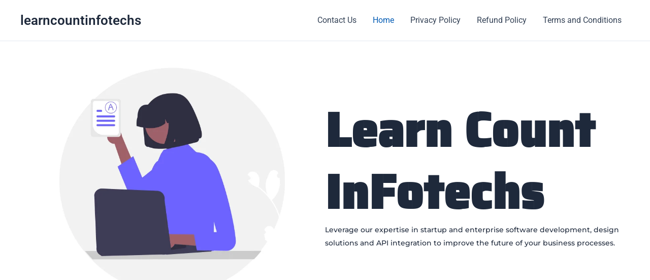

--- FILE ---
content_type: text/html; charset=UTF-8
request_url: https://learncountinfotechs.com/
body_size: 23425
content:
<!DOCTYPE html><html lang="en-US"><head><script data-no-optimize="1">var litespeed_docref=sessionStorage.getItem("litespeed_docref");litespeed_docref&&(Object.defineProperty(document,"referrer",{get:function(){return litespeed_docref}}),sessionStorage.removeItem("litespeed_docref"));</script> <meta charset="UTF-8"><meta name="viewport" content="width=device-width, initial-scale=1"><link rel="profile" href="https://gmpg.org/xfn/11"><title>learncountinfotechs</title><meta name='robots' content='max-image-preview:large' /><link rel="alternate" type="application/rss+xml" title="learncountinfotechs &raquo; Feed" href="https://learncountinfotechs.com/feed/" /><link rel="alternate" type="application/rss+xml" title="learncountinfotechs &raquo; Comments Feed" href="https://learncountinfotechs.com/comments/feed/" /><link rel="alternate" title="oEmbed (JSON)" type="application/json+oembed" href="https://learncountinfotechs.com/wp-json/oembed/1.0/embed?url=https%3A%2F%2Flearncountinfotechs.com%2F" /><link rel="alternate" title="oEmbed (XML)" type="text/xml+oembed" href="https://learncountinfotechs.com/wp-json/oembed/1.0/embed?url=https%3A%2F%2Flearncountinfotechs.com%2F&#038;format=xml" /><style id="litespeed-ccss">body,h1,h2,html,li,ul{border:0;font-size:100%;font-style:inherit;font-weight:inherit;margin:0;outline:0;padding:0;vertical-align:baseline}html{-webkit-text-size-adjust:100%;-ms-text-size-adjust:100%}body{margin:0}main,nav{display:block}a{background-color:#fff0}a,a:visited{text-decoration:none}img{border:0}svg:not(:root){overflow:hidden}button{color:inherit;font:inherit;margin:0}button{overflow:visible}button{text-transform:none}button{-webkit-appearance:button}button::-moz-focus-inner{border:0;padding:0}.ast-container{max-width:100%}.ast-container{margin-left:auto;margin-right:auto;padding-left:20px;padding-right:20px}h1,h2{clear:both}.entry-content h1,h1{color:#808285;font-size:2em;line-height:1.2}.entry-content h2,h2{color:#808285;font-size:1.7em;line-height:1.3}html{box-sizing:border-box}*,:after,:before{box-sizing:inherit}body{color:#808285;background:#fff;font-style:normal}ul{margin:0 0 1.5em 3em}ul{list-style:disc}img{height:auto;max-width:100%}button{color:#808285;font-weight:400;font-size:100%;margin:0;vertical-align:baseline}button{line-height:normal}button{border:1px solid;border-color:var(--ast-border-color);border-radius:2px;background:#e6e6e6;padding:.6em 1em .4em;color:#fff}a{color:#4169e1}.screen-reader-text{border:0;clip:rect(1px,1px,1px,1px);height:1px;margin:-1px;overflow:hidden;padding:0;position:absolute;width:1px;word-wrap:normal!important}body{-webkit-font-smoothing:antialiased;-moz-osx-font-smoothing:grayscale}body:not(.logged-in){position:relative}#page{position:relative}a{text-decoration:none}img{vertical-align:middle}.entry-content h1,.entry-content h2{margin-bottom:20px}.site-title{font-weight:400}.site-title{margin-bottom:0}.site-title a,.site-title a:visited{color:#222}body,button{line-height:1.85714285714286}.site-title a{line-height:1.2}body{background-color:#fff}#page{display:block}#primary{width:100%}#primary{margin:4em 0}.main-navigation{height:100%;-js-display:inline-flex;display:inline-flex}.main-navigation ul{list-style:none;margin:0;padding-left:0;position:relative}.main-header-menu .menu-link{text-decoration:none;padding:0 1em;display:inline-block}.main-header-menu .menu-item{position:relative}.ast-button-wrap{display:inline-block}.ast-button-wrap button{box-shadow:none;border:none}.ast-button-wrap .menu-toggle{padding:0;width:2.2em;height:2.1em;font-size:1.5em;font-weight:400;border-radius:2px;-webkit-font-smoothing:antialiased;-moz-osx-font-smoothing:grayscale;border-radius:2px;vertical-align:middle;line-height:1.85714285714286}.ast-button-wrap .menu-toggle.main-header-menu-toggle{padding:0 .5em;width:auto;text-align:center}.header-main-layout-1 .ast-main-header-bar-alignment{margin-left:auto}.site-navigation{height:100%}.ast-icon.icon-arrow svg{height:.6em;width:.6em;position:relative;margin-left:10px}.ast-icon svg{fill:currentColor}.entry-content>:last-child{margin-bottom:0}body{overflow-x:hidden}.ast-builder-grid-row{display:grid;grid-template-columns:auto auto;align-items:center;grid-column-gap:20px;overflow-wrap:anywhere}.ast-builder-grid-row>.site-header-section{flex-wrap:nowrap}.ast-builder-layout-element{align-items:center}.site-header-section{height:100%;min-height:0;align-items:center}.site-header-section>*{padding:0 10px}.site-header-section>div:first-child{padding-left:0}.site-header-section>div:last-child{padding-right:0}.site-header-section .ast-builder-menu{align-items:center}.ast-grid-right-section{justify-content:flex-end}.ast-logo-title-inline .ast-site-identity{padding:1em 0;-js-display:inline-flex;display:inline-flex;vertical-align:middle;align-items:center}.ahfb-svg-iconset{-js-display:inline-flex;display:inline-flex;align-self:center}.ahfb-svg-iconset svg{width:17px;height:17px}.ast-builder-grid-row-container{display:grid;align-content:center}.main-header-bar .main-header-bar-navigation{height:100%}.ast-builder-menu .main-navigation{padding:0}.ast-builder-menu .main-navigation>ul{align-self:center}.menu-toggle .ast-close-svg{display:none}.ast-mobile-header-wrap .menu-toggle .mobile-menu-toggle-icon{-js-display:inline-flex;display:inline-flex;align-self:center}.ast-mobile-header-wrap .ast-button-wrap .menu-toggle.main-header-menu-toggle{-js-display:flex;display:flex;align-items:center;width:auto;height:auto}.menu-toggle .mobile-menu-toggle-icon{-js-display:inline-flex;display:inline-flex;align-self:center}.ast-button-wrap .menu-toggle.main-header-menu-toggle{padding:.5em;align-items:center;-js-display:flex;display:flex}.site-header{z-index:99;position:relative}.main-header-bar-wrap{position:relative}.main-header-bar{background-color:#fff;border-bottom-color:var(--ast-border-color);border-bottom-style:solid}.main-header-bar{margin-left:auto;margin-right:auto}.site-branding{line-height:1;align-self:center}.main-header-bar{z-index:4;position:relative}.ast-site-identity{padding:1em 0}.page .entry-header{margin-bottom:1.5em}.ast-single-post .entry-header.ast-header-without-markup{margin-bottom:0}.entry-header{margin-bottom:1.2em;word-wrap:break-word}.entry-content{word-wrap:break-word}.entry-content::after{display:table;clear:both;content:""}.ast-flex{-js-display:flex;display:flex;flex-wrap:wrap}.ast-flex-1{flex:1}.ast-inline-flex{-js-display:inline-flex;display:inline-flex;align-items:center;flex-wrap:wrap;align-content:center}.ast-flex-grow-1{flex-grow:1}:root{--ast-post-nav-space:0;--ast-container-default-xlg-padding:3em;--ast-container-default-lg-padding:3em;--ast-container-default-slg-padding:2em;--ast-container-default-md-padding:3em;--ast-container-default-sm-padding:3em;--ast-container-default-xs-padding:2.4em;--ast-container-default-xxs-padding:1.8em;--ast-code-block-background:#ECEFF3;--ast-comment-inputs-background:#F9FAFB;--ast-normal-container-width:1200px;--ast-narrow-container-width:750px;--ast-blog-title-font-weight:normal;--ast-blog-meta-weight:inherit;--ast-global-color-primary:var(--ast-global-color-5);--ast-global-color-secondary:var(--ast-global-color-4);--ast-global-color-alternate-background:var(--ast-global-color-7);--ast-global-color-subtle-background:var(--ast-global-color-6);--ast-bg-style-guide:#F8FAFC;--ast-shadow-style-guide:0px 0px 4px 0 #00000057;--ast-global-dark-bg-style:#fff;--ast-global-dark-lfs:#fbfbfb;--ast-widget-bg-color:#fafafa;--ast-wc-container-head-bg-color:#fbfbfb;--ast-title-layout-bg:#eeeeee;--ast-search-border-color:#e7e7e7;--ast-lifter-hover-bg:#e6e6e6;--ast-gallery-block-color:#000;--srfm-color-input-label:var(--ast-global-color-2)}html{font-size:100%}a{color:var(--ast-global-color-0)}body,button{font-family:-apple-system,BlinkMacSystemFont,Segoe UI,Roboto,Oxygen-Sans,Ubuntu,Cantarell,Helvetica Neue,sans-serif;font-weight:400;font-size:16px;font-size:1rem;line-height:var(--ast-body-line-height,1.65em)}h1,.entry-content h1,h2,.entry-content h2,.site-title,.site-title a{font-weight:600}.ast-site-identity .site-title a{color:var(--ast-global-color-2)}.site-title{font-size:26px;font-size:1.625rem;display:block}h1,.entry-content h1{font-size:40px;font-size:2.5rem;font-weight:600;line-height:1.4em}h2,.entry-content h2{font-size:32px;font-size:2rem;font-weight:600;line-height:1.3em}body,h1,.entry-content h1,h2,.entry-content h2{color:var(--ast-global-color-3)}.ast-page-builder-template .site-content>.ast-container{max-width:100%;padding:0}.ast-page-builder-template .site .site-content #primary{padding:0;margin:0}.ast-page-builder-template .entry-header.ast-header-without-markup{margin-top:0;margin-bottom:0}.ast-page-builder-template .entry-header{margin-top:2em;margin-left:auto;margin-right:auto}@media (max-width:921.9px){#ast-desktop-header{display:none}}@media (min-width:922px){#ast-mobile-header{display:none}}#page{display:flex;flex-direction:column;min-height:100vh}#page .site-content{flex-grow:1}@media (max-width:921px){#primary{padding:1.5em 0;margin:0}}.elementor-widget-heading h1.elementor-heading-title{line-height:1.4em}.elementor-widget-heading h2.elementor-heading-title{line-height:1.3em}.menu-toggle,button{border-style:solid;border-top-width:0;border-right-width:0;border-left-width:0;border-bottom-width:0;color:#fff;border-color:var(--ast-global-color-0);background-color:var(--ast-global-color-0);padding-top:15px;padding-right:30px;padding-bottom:15px;padding-left:30px;font-family:inherit;font-weight:500;font-size:16px;font-size:1rem;line-height:1em}@media (max-width:921px){.menu-toggle,button{padding-top:14px;padding-right:28px;padding-bottom:14px;padding-left:28px}}@media (max-width:544px){.menu-toggle,button{padding-top:12px;padding-right:24px;padding-bottom:12px;padding-left:24px}}@media (min-width:544px){.ast-container{max-width:100%}}@media (max-width:921px){.site-title{display:block}h1,.entry-content h1{font-size:30px}h2,.entry-content h2{font-size:25px}}@media (max-width:544px){.site-title{display:block}h1,.entry-content h1{font-size:30px}h2,.entry-content h2{font-size:25px}}@media (max-width:921px){html{font-size:91.2%}}@media (max-width:544px){html{font-size:91.2%}}@media (min-width:922px){.ast-container{max-width:1240px}}@media (min-width:922px){.site-content .ast-container{display:flex}}@media (max-width:921px){.site-content .ast-container{flex-direction:column}}:root{--wp--custom--ast-default-block-top-padding:3em;--wp--custom--ast-default-block-right-padding:3em;--wp--custom--ast-default-block-bottom-padding:3em;--wp--custom--ast-default-block-left-padding:3em;--wp--custom--ast-container-width:1200px;--wp--custom--ast-content-width-size:1200px;--wp--custom--ast-wide-width-size:calc(1200px + var(--wp--custom--ast-default-block-left-padding) + var(--wp--custom--ast-default-block-right-padding))}@media (max-width:921px){:root{--wp--custom--ast-default-block-top-padding:3em;--wp--custom--ast-default-block-right-padding:2em;--wp--custom--ast-default-block-bottom-padding:3em;--wp--custom--ast-default-block-left-padding:2em}}@media (max-width:544px){:root{--wp--custom--ast-default-block-top-padding:3em;--wp--custom--ast-default-block-right-padding:1.5em;--wp--custom--ast-default-block-bottom-padding:3em;--wp--custom--ast-default-block-left-padding:1.5em}}.ast-page-builder-template .entry-header{padding-left:0}:root{--ast-global-color-0:#046bd2;--ast-global-color-1:#045cb4;--ast-global-color-2:#1e293b;--ast-global-color-3:#334155;--ast-global-color-4:#f9fafb;--ast-global-color-5:#FFFFFF;--ast-global-color-6:#e2e8f0;--ast-global-color-7:#cbd5e1;--ast-global-color-8:#94a3b8}:root{--ast-border-color:var(--ast-global-color-6)}h1,.entry-content h1,h2,.entry-content h2{color:var(--ast-global-color-2)}.ast-builder-layout-element[data-section="title_tagline"]{display:flex}.ast-builder-menu-1{font-family:inherit;font-weight:inherit}.ast-builder-menu-1 .menu-item>.menu-link{color:var(--ast-global-color-3)}.ast-builder-menu-1 .menu-item.current-menu-item>.menu-link{color:var(--ast-global-color-1)}.ast-builder-menu-1{display:flex}.elementor-widget-heading .elementor-heading-title{margin:0}.screen-reader-text{top:0!important}@media (min-width:922px){.main-header-bar{border-bottom-width:1px}}.main-header-menu .menu-item{-js-display:flex;display:flex;-webkit-box-pack:center;-webkit-justify-content:center;-moz-box-pack:center;-ms-flex-pack:center;justify-content:center;-webkit-box-orient:vertical;-webkit-box-direction:normal;-webkit-flex-direction:column;-moz-box-orient:vertical;-moz-box-direction:normal;-ms-flex-direction:column;flex-direction:column}.main-header-menu>.menu-item>.menu-link{height:100%;-webkit-box-align:center;-webkit-align-items:center;-moz-box-align:center;-ms-flex-align:center;align-items:center;-js-display:flex;display:flex}@media (min-width:922px){.ast-builder-menu .main-navigation>ul>li:last-child a{margin-right:0}}.ast-page-builder-template{background-color:var(--ast-global-color-5)}@media (max-width:921px){.ast-page-builder-template{background-color:var(--ast-global-color-5)}}@media (max-width:544px){.ast-page-builder-template{background-color:var(--ast-global-color-5)}}#ast-scroll-top{display:none;position:fixed;text-align:center;z-index:99;width:2.1em;height:2.1em;line-height:2.1;color:#fff;border-radius:2px;content:"";outline:inherit}@media (min-width:769px){#ast-scroll-top{content:"769"}}#ast-scroll-top .ast-icon.icon-arrow svg{margin-left:0;vertical-align:middle;transform:translate(0,-20%) rotate(180deg);width:1.6em}.ast-scroll-to-top-right{right:30px;bottom:30px}#ast-scroll-top{background-color:var(--ast-global-color-0);font-size:15px}@media (max-width:921px){#ast-scroll-top .ast-icon.icon-arrow svg{width:1em}}.ast-mobile-header-content>*{padding:10px 0;height:auto}.ast-mobile-header-content>*:first-child{padding-top:10px}.ast-mobile-header-content>.ast-builder-menu{padding-top:0}.ast-mobile-header-content>*:last-child{padding-bottom:0}.ast-mobile-header-wrap .ast-mobile-header-content{display:none}.ast-mobile-header-wrap .ast-mobile-header-content{background-color:#fff}.ast-mobile-header-content>*{padding-top:0;padding-bottom:0}.content-align-flex-start .ast-builder-layout-element{justify-content:flex-start}.content-align-flex-start .main-header-menu{text-align:left}.ast-mobile-header-wrap .ast-primary-header-bar,.ast-primary-header-bar .site-primary-header-wrap{min-height:80px}.ast-desktop .ast-primary-header-bar .main-header-menu>.menu-item{line-height:80px}@media (min-width:922px){.ast-primary-header-bar{border-bottom-width:1px;border-bottom-color:var(--ast-global-color-subtle-background,--ast-global-color-7);border-bottom-style:solid}}.ast-primary-header-bar{background-color:var(--ast-global-color-primary,--ast-global-color-4)}.ast-primary-header-bar{display:block}[data-section="section-header-mobile-trigger"] .ast-button-wrap .ast-mobile-menu-trigger-minimal{color:var(--ast-global-color-0);border:none;background:#fff0}[data-section="section-header-mobile-trigger"] .ast-button-wrap .mobile-menu-toggle-icon .ast-mobile-svg{width:20px;height:20px;fill:var(--ast-global-color-0)}.ast-builder-menu-mobile .main-navigation .main-header-menu .menu-item>.menu-link{color:var(--ast-global-color-3)}.ast-builder-menu-mobile .main-navigation .menu-item.current-menu-item>.menu-link{color:var(--ast-global-color-1)}.ast-hfb-header .ast-builder-menu-mobile .main-header-menu,.ast-hfb-header .ast-builder-menu-mobile .main-navigation .menu-item .menu-link{border-style:none}@media (max-width:921px){.ast-builder-menu-mobile .main-navigation .main-header-menu .menu-item>.menu-link{color:var(--ast-global-color-3)}.ast-builder-menu-mobile .main-navigation .menu-item.current-menu-item>.menu-link{color:var(--ast-global-color-1);background:var(--ast-global-color-4)}.ast-builder-menu-mobile .main-navigation .main-header-menu,.ast-builder-menu-mobile .main-navigation .main-header-menu .menu-link{background-color:var(--ast-global-color-5)}}.ast-builder-menu-mobile .main-navigation{display:block}:root{--e-global-color-astglobalcolor0:#046bd2;--e-global-color-astglobalcolor1:#045cb4;--e-global-color-astglobalcolor2:#1e293b;--e-global-color-astglobalcolor3:#334155;--e-global-color-astglobalcolor4:#f9fafb;--e-global-color-astglobalcolor5:#FFFFFF;--e-global-color-astglobalcolor6:#e2e8f0;--e-global-color-astglobalcolor7:#cbd5e1;--e-global-color-astglobalcolor8:#94a3b8}:root{--wp--preset--aspect-ratio--square:1;--wp--preset--aspect-ratio--4-3:4/3;--wp--preset--aspect-ratio--3-4:3/4;--wp--preset--aspect-ratio--3-2:3/2;--wp--preset--aspect-ratio--2-3:2/3;--wp--preset--aspect-ratio--16-9:16/9;--wp--preset--aspect-ratio--9-16:9/16;--wp--preset--color--black:#000000;--wp--preset--color--cyan-bluish-gray:#abb8c3;--wp--preset--color--white:#ffffff;--wp--preset--color--pale-pink:#f78da7;--wp--preset--color--vivid-red:#cf2e2e;--wp--preset--color--luminous-vivid-orange:#ff6900;--wp--preset--color--luminous-vivid-amber:#fcb900;--wp--preset--color--light-green-cyan:#7bdcb5;--wp--preset--color--vivid-green-cyan:#00d084;--wp--preset--color--pale-cyan-blue:#8ed1fc;--wp--preset--color--vivid-cyan-blue:#0693e3;--wp--preset--color--vivid-purple:#9b51e0;--wp--preset--color--ast-global-color-0:var(--ast-global-color-0);--wp--preset--color--ast-global-color-1:var(--ast-global-color-1);--wp--preset--color--ast-global-color-2:var(--ast-global-color-2);--wp--preset--color--ast-global-color-3:var(--ast-global-color-3);--wp--preset--color--ast-global-color-4:var(--ast-global-color-4);--wp--preset--color--ast-global-color-5:var(--ast-global-color-5);--wp--preset--color--ast-global-color-6:var(--ast-global-color-6);--wp--preset--color--ast-global-color-7:var(--ast-global-color-7);--wp--preset--color--ast-global-color-8:var(--ast-global-color-8);--wp--preset--gradient--vivid-cyan-blue-to-vivid-purple:linear-gradient(135deg,rgba(6,147,227,1) 0%,rgb(155,81,224) 100%);--wp--preset--gradient--light-green-cyan-to-vivid-green-cyan:linear-gradient(135deg,rgb(122,220,180) 0%,rgb(0,208,130) 100%);--wp--preset--gradient--luminous-vivid-amber-to-luminous-vivid-orange:linear-gradient(135deg,rgba(252,185,0,1) 0%,rgba(255,105,0,1) 100%);--wp--preset--gradient--luminous-vivid-orange-to-vivid-red:linear-gradient(135deg,rgba(255,105,0,1) 0%,rgb(207,46,46) 100%);--wp--preset--gradient--very-light-gray-to-cyan-bluish-gray:linear-gradient(135deg,rgb(238,238,238) 0%,rgb(169,184,195) 100%);--wp--preset--gradient--cool-to-warm-spectrum:linear-gradient(135deg,rgb(74,234,220) 0%,rgb(151,120,209) 20%,rgb(207,42,186) 40%,rgb(238,44,130) 60%,rgb(251,105,98) 80%,rgb(254,248,76) 100%);--wp--preset--gradient--blush-light-purple:linear-gradient(135deg,rgb(255,206,236) 0%,rgb(152,150,240) 100%);--wp--preset--gradient--blush-bordeaux:linear-gradient(135deg,rgb(254,205,165) 0%,rgb(254,45,45) 50%,rgb(107,0,62) 100%);--wp--preset--gradient--luminous-dusk:linear-gradient(135deg,rgb(255,203,112) 0%,rgb(199,81,192) 50%,rgb(65,88,208) 100%);--wp--preset--gradient--pale-ocean:linear-gradient(135deg,rgb(255,245,203) 0%,rgb(182,227,212) 50%,rgb(51,167,181) 100%);--wp--preset--gradient--electric-grass:linear-gradient(135deg,rgb(202,248,128) 0%,rgb(113,206,126) 100%);--wp--preset--gradient--midnight:linear-gradient(135deg,rgb(2,3,129) 0%,rgb(40,116,252) 100%);--wp--preset--font-size--small:13px;--wp--preset--font-size--medium:20px;--wp--preset--font-size--large:36px;--wp--preset--font-size--x-large:42px;--wp--preset--spacing--20:0.44rem;--wp--preset--spacing--30:0.67rem;--wp--preset--spacing--40:1rem;--wp--preset--spacing--50:1.5rem;--wp--preset--spacing--60:2.25rem;--wp--preset--spacing--70:3.38rem;--wp--preset--spacing--80:5.06rem;--wp--preset--shadow--natural:6px 6px 9px rgba(0, 0, 0, 0.2);--wp--preset--shadow--deep:12px 12px 50px rgba(0, 0, 0, 0.4);--wp--preset--shadow--sharp:6px 6px 0px rgba(0, 0, 0, 0.2);--wp--preset--shadow--outlined:6px 6px 0px -3px rgba(255, 255, 255, 1), 6px 6px rgba(0, 0, 0, 1);--wp--preset--shadow--crisp:6px 6px 0px rgba(0, 0, 0, 1)}:root{--wp--style--global--content-size:var(--wp--custom--ast-content-width-size);--wp--style--global--wide-size:var(--wp--custom--ast-wide-width-size)}:where(body){margin:0}:root{--wp--style--block-gap:24px}body{padding-top:0;padding-right:0;padding-bottom:0;padding-left:0}a:where(:not(.wp-element-button)){text-decoration:none}.screen-reader-text{height:1px;margin:-1px;overflow:hidden;padding:0;position:absolute;top:-10000em;width:1px;clip:rect(0,0,0,0);border:0}.elementor *,.elementor :after,.elementor :before{box-sizing:border-box}.elementor img{border:none;border-radius:0;box-shadow:none;height:auto;max-width:100%}.elementor-element{--flex-direction:initial;--flex-wrap:initial;--justify-content:initial;--align-items:initial;--align-content:initial;--gap:initial;--flex-basis:initial;--flex-grow:initial;--flex-shrink:initial;--order:initial;--align-self:initial;align-self:var(--align-self);flex-basis:var(--flex-basis);flex-grow:var(--flex-grow);flex-shrink:var(--flex-shrink);order:var(--order)}.elementor-element:where(.e-con-full,.elementor-widget){align-content:var(--align-content);align-items:var(--align-items);flex-direction:var(--flex-direction);flex-wrap:var(--flex-wrap);gap:var(--row-gap) var(--column-gap);justify-content:var(--justify-content)}:root{--page-title-display:block}.elementor-section{position:relative}.elementor-section .elementor-container{display:flex;margin-left:auto;margin-right:auto;position:relative}@media (max-width:1024px){.elementor-section .elementor-container{flex-wrap:wrap}}.elementor-section.elementor-section-items-middle>.elementor-container{align-items:center}.elementor-widget-wrap{align-content:flex-start;flex-wrap:wrap;position:relative;width:100%}.elementor:not(.elementor-bc-flex-widget) .elementor-widget-wrap{display:flex}.elementor-widget-wrap>.elementor-element{width:100%}.elementor-widget{position:relative}.elementor-widget:not(:last-child){margin-bottom:var(--kit-widget-spacing,20px)}.elementor-column{display:flex;min-height:1px;position:relative}@media (min-width:768px){.elementor-column.elementor-col-50{width:50%}}@media (max-width:767px){.elementor-column{width:100%}}@media (prefers-reduced-motion:no-preference){html{scroll-behavior:smooth}}.elementor-heading-title{line-height:1;margin:0;padding:0}.elementor-kit-9{--e-global-color-primary:#6EC1E4;--e-global-color-secondary:#54595F;--e-global-color-text:#7A7A7A;--e-global-color-accent:#61CE70;--e-global-typography-primary-font-family:"Roboto";--e-global-typography-primary-font-weight:600;--e-global-typography-secondary-font-family:"Roboto Slab";--e-global-typography-secondary-font-weight:400;--e-global-typography-text-font-family:"Roboto";--e-global-typography-text-font-weight:400;--e-global-typography-accent-font-family:"Roboto";--e-global-typography-accent-font-weight:500}.elementor-widget:not(:last-child){margin-block-end:20px}.elementor-element{--widgets-spacing:20px 20px;--widgets-spacing-row:20px;--widgets-spacing-column:20px}.elementor-widget-image{text-align:center}.elementor-widget-image img{display:inline-block;vertical-align:middle}.elementor-109 .elementor-element.elementor-element-6c80899>.elementor-container>.elementor-column>.elementor-widget-wrap{align-content:center;align-items:center}.elementor-109 .elementor-element.elementor-element-6c80899>.elementor-container{min-height:65px}.elementor-109 .elementor-element.elementor-element-6c80899{padding:0% 3% 0% 3%}.elementor-109 .elementor-element.elementor-element-3e73c855.elementor-column.elementor-element[data-element_type="column"]>.elementor-widget-wrap.elementor-element-populated{align-content:center;align-items:center}.elementor-109 .elementor-element.elementor-element-300026e3{text-align:left}.elementor-109 .elementor-element.elementor-element-379c76cb>.elementor-widget-wrap>.elementor-widget:not(.elementor-widget__width-auto):not(.elementor-widget__width-initial):not(:last-child):not(.elementor-absolute){margin-bottom:0}.elementor-widget-heading .elementor-heading-title{font-family:var(--e-global-typography-primary-font-family),Sans-serif;font-weight:var(--e-global-typography-primary-font-weight);color:var(--e-global-color-primary)}.elementor-109 .elementor-element.elementor-element-d8b53a1 .elementor-heading-title{font-family:"Saira Stencil One",Sans-serif;font-size:94px;font-weight:800;-webkit-text-stroke-width:0;stroke-width:0;-webkit-text-stroke-color:#000;stroke:#000;color:var(--e-global-color-astglobalcolor2)}.elementor-widget-text-editor{color:var(--e-global-color-text);font-family:var(--e-global-typography-text-font-family),Sans-serif;font-weight:var(--e-global-typography-text-font-weight)}.elementor-109 .elementor-element.elementor-element-4e59fc9{color:var(--e-global-color-astglobalcolor2);font-family:"Montserrat",Sans-serif;font-size:14px;font-weight:500}.elementor-109 .elementor-element.elementor-element-61c4cd49>.elementor-container>.elementor-column>.elementor-widget-wrap{align-content:center;align-items:center}.elementor-109 .elementor-element.elementor-element-61c4cd49>.elementor-container{min-height:90vh}.elementor-109 .elementor-element.elementor-element-61c4cd49{padding:0% 3% 0% 3%}.elementor-109 .elementor-element.elementor-element-4d2eea19>.elementor-widget-wrap>.elementor-widget:not(.elementor-widget__width-auto):not(.elementor-widget__width-initial):not(:last-child):not(.elementor-absolute){margin-bottom:15px}.elementor-109 .elementor-element.elementor-element-4d2eea19>.elementor-element-populated{padding:0% 5% 0% 0%}.elementor-109 .elementor-element.elementor-element-3a9701c0{text-align:left}.elementor-109 .elementor-element.elementor-element-3a9701c0 .elementor-heading-title{font-family:"Montserrat",Sans-serif;font-size:38px;font-weight:600;text-transform:none;font-style:normal;text-decoration:none;line-height:1.2em;letter-spacing:0;word-spacing:0em;color:#1C244B}.elementor-109 .elementor-element.elementor-element-576479f0 img{width:100%}body.elementor-page-109:not(.elementor-motion-effects-element-type-background){background-color:#FFF}@media (max-width:1024px){.elementor-109 .elementor-element.elementor-element-6c80899{padding:0% 5% 0% 5%}.elementor-109 .elementor-element.elementor-element-61c4cd49>.elementor-container{min-height:500px}.elementor-109 .elementor-element.elementor-element-61c4cd49{margin-top:5%;margin-bottom:0%;padding:0% 5% 0% 5%}.elementor-109 .elementor-element.elementor-element-4d2eea19>.elementor-element-populated{padding:0% 35% 0% 0%}.elementor-109 .elementor-element.elementor-element-3a9701c0 .elementor-heading-title{font-size:42px}.elementor-109 .elementor-element.elementor-element-4df43003>.elementor-element-populated{margin:10% 0% 0% 0%;--e-column-margin-right:0%;--e-column-margin-left:0%}}@media (max-width:767px){.elementor-109 .elementor-element.elementor-element-3e73c855{width:50%}.elementor-109 .elementor-element.elementor-element-379c76cb{width:50%}.elementor-109 .elementor-element.elementor-element-61c4cd49>.elementor-container{min-height:0vh}.elementor-109 .elementor-element.elementor-element-61c4cd49{margin-top:8%;margin-bottom:0%;padding:0% 5% 0% 5%}.elementor-109 .elementor-element.elementor-element-4d2eea19>.elementor-element-populated{padding:0% 0% 0% 0%}.elementor-109 .elementor-element.elementor-element-3a9701c0{text-align:center}.elementor-109 .elementor-element.elementor-element-3a9701c0 .elementor-heading-title{font-size:28px;line-height:1.1em}.elementor-109 .elementor-element.elementor-element-4df43003>.elementor-element-populated{margin:15% 0% 0% 0%;--e-column-margin-right:0%;--e-column-margin-left:0%}}@media (min-width:768px){.elementor-109 .elementor-element.elementor-element-4d2eea19{width:45%}.elementor-109 .elementor-element.elementor-element-4df43003{width:55%}}@media (max-width:1024px) and (min-width:768px){.elementor-109 .elementor-element.elementor-element-4d2eea19{width:100%}.elementor-109 .elementor-element.elementor-element-4df43003{width:100%}}</style><link rel="preload" data-asynced="1" data-optimized="2" as="style" onload="this.onload=null;this.rel='stylesheet'" href="https://learncountinfotechs.com/wp-content/litespeed/ucss/682169f2bded170625d75f6f496311eb.css?ver=bd559" /><script type="litespeed/javascript">!function(a){"use strict";var b=function(b,c,d){function e(a){return h.body?a():void setTimeout(function(){e(a)})}function f(){i.addEventListener&&i.removeEventListener("load",f),i.media=d||"all"}var g,h=a.document,i=h.createElement("link");if(c)g=c;else{var j=(h.body||h.getElementsByTagName("head")[0]).childNodes;g=j[j.length-1]}var k=h.styleSheets;i.rel="stylesheet",i.href=b,i.media="only x",e(function(){g.parentNode.insertBefore(i,c?g:g.nextSibling)});var l=function(a){for(var b=i.href,c=k.length;c--;)if(k[c].href===b)return a();setTimeout(function(){l(a)})};return i.addEventListener&&i.addEventListener("load",f),i.onloadcssdefined=l,l(f),i};"undefined"!=typeof exports?exports.loadCSS=b:a.loadCSS=b}("undefined"!=typeof global?global:this);!function(a){if(a.loadCSS){var b=loadCSS.relpreload={};if(b.support=function(){try{return a.document.createElement("link").relList.supports("preload")}catch(b){return!1}},b.poly=function(){for(var b=a.document.getElementsByTagName("link"),c=0;c<b.length;c++){var d=b[c];"preload"===d.rel&&"style"===d.getAttribute("as")&&(a.loadCSS(d.href,d,d.getAttribute("media")),d.rel=null)}},!b.support()){b.poly();var c=a.setInterval(b.poly,300);a.addEventListener&&a.addEventListener("load",function(){b.poly(),a.clearInterval(c)}),a.attachEvent&&a.attachEvent("onload",function(){a.clearInterval(c)})}}}(this);</script><link rel="preload" as="image" href="https://learncountinfotechs.com/wp-content/uploads/2023/02/undraw_Teacher_re_sico.png.webp"><link rel="preload" as="image" href="https://learncountinfotechs.com/wp-content/uploads/2023/02/undraw_Interview_re_e5jn-1024x757.png.webp"> <script type="litespeed/javascript" data-src="https://learncountinfotechs.com/wp-includes/js/jquery/jquery.min.js" id="jquery-core-js"></script> <link rel="https://api.w.org/" href="https://learncountinfotechs.com/wp-json/" /><link rel="alternate" title="JSON" type="application/json" href="https://learncountinfotechs.com/wp-json/wp/v2/pages/109" /><link rel="EditURI" type="application/rsd+xml" title="RSD" href="https://learncountinfotechs.com/xmlrpc.php?rsd" /><meta name="generator" content="WordPress 6.9" /><link rel="canonical" href="https://learncountinfotechs.com/" /><link rel='shortlink' href='https://learncountinfotechs.com/' /><meta name="generator" content="Elementor 3.34.4; features: additional_custom_breakpoints; settings: css_print_method-external, google_font-enabled, font_display-swap"></head><body itemtype='https://schema.org/WebPage' itemscope='itemscope' class="home wp-singular page-template-default page page-id-109 wp-embed-responsive wp-theme-astra ast-desktop ast-page-builder-template ast-no-sidebar astra-4.12.1 ast-single-post ast-inherit-site-logo-transparent ast-hfb-header elementor-default elementor-kit-9 elementor-page elementor-page-109"><a
class="skip-link screen-reader-text"
href="#content">
Skip to content</a><div
class="hfeed site" id="page"><header
class="site-header header-main-layout-1 ast-primary-menu-enabled ast-logo-title-inline ast-hide-custom-menu-mobile ast-builder-menu-toggle-icon ast-mobile-header-inline" id="masthead" itemtype="https://schema.org/WPHeader" itemscope="itemscope" itemid="#masthead"		><div id="ast-desktop-header" data-toggle-type="dropdown"><div class="ast-main-header-wrap main-header-bar-wrap "><div class="ast-primary-header-bar ast-primary-header main-header-bar site-header-focus-item" data-section="section-primary-header-builder"><div class="site-primary-header-wrap ast-builder-grid-row-container site-header-focus-item ast-container" data-section="section-primary-header-builder"><div class="ast-builder-grid-row ast-builder-grid-row-has-sides ast-builder-grid-row-no-center"><div class="site-header-primary-section-left site-header-section ast-flex site-header-section-left"><div class="ast-builder-layout-element ast-flex site-header-focus-item" data-section="title_tagline"><div
class="site-branding ast-site-identity" itemtype="https://schema.org/Organization" itemscope="itemscope"				><div class="ast-site-title-wrap">
<span class="site-title" itemprop="name">
<a href="https://learncountinfotechs.com/" rel="home" itemprop="url" >
learncountinfotechs
</a>
</span></div></div></div></div><div class="site-header-primary-section-right site-header-section ast-flex ast-grid-right-section"><div class="ast-builder-menu-1 ast-builder-menu ast-flex ast-builder-menu-1-focus-item ast-builder-layout-element site-header-focus-item" data-section="section-hb-menu-1"><div class="ast-main-header-bar-alignment"><div class="main-header-bar-navigation ast-flex-1"><nav class="site-navigation ast-flex-grow-1 navigation-accessibility" id="primary-site-navigation" aria-label="Primary Site Navigation" itemtype="https://schema.org/SiteNavigationElement" itemscope="itemscope"><div id="ast-hf-menu-1" class="main-navigation ast-inline-flex"><ul class="main-header-menu ast-menu-shadow ast-nav-menu ast-flex  submenu-with-border stack-on-mobile"><li class="page_item page-item-164 menu-item"><a href="https://learncountinfotechs.com/contact-us/" class="menu-link">Contact Us</a></li><li class="page_item page-item-109 current-menu-item menu-item current-menu-item"><a href="https://learncountinfotechs.com/" class="menu-link">Home</a></li><li class="page_item page-item-3 menu-item"><a href="https://learncountinfotechs.com/privacy-policy/" class="menu-link">Privacy Policy</a></li><li class="page_item page-item-178 menu-item"><a href="https://learncountinfotechs.com/refund-policy/" class="menu-link">Refund Policy</a></li><li class="page_item page-item-190 menu-item"><a href="https://learncountinfotechs.com/terms-and-conditions/" class="menu-link">Terms and Conditions</a></li></ul></div></nav></div></div></div></div></div></div></div></div></div><div id="ast-mobile-header" class="ast-mobile-header-wrap " data-type="dropdown"><div class="ast-main-header-wrap main-header-bar-wrap" ><div class="ast-primary-header-bar ast-primary-header main-header-bar site-primary-header-wrap site-header-focus-item ast-builder-grid-row-layout-default ast-builder-grid-row-tablet-layout-default ast-builder-grid-row-mobile-layout-default" data-section="section-primary-header-builder"><div class="ast-builder-grid-row ast-builder-grid-row-has-sides ast-builder-grid-row-no-center"><div class="site-header-primary-section-left site-header-section ast-flex site-header-section-left"><div class="ast-builder-layout-element ast-flex site-header-focus-item" data-section="title_tagline"><div
class="site-branding ast-site-identity" itemtype="https://schema.org/Organization" itemscope="itemscope"				><div class="ast-site-title-wrap">
<span class="site-title" itemprop="name">
<a href="https://learncountinfotechs.com/" rel="home" itemprop="url" >
learncountinfotechs
</a>
</span></div></div></div></div><div class="site-header-primary-section-right site-header-section ast-flex ast-grid-right-section"><div class="ast-builder-layout-element ast-flex site-header-focus-item" data-section="section-header-mobile-trigger"><div class="ast-button-wrap">
<button type="button" class="menu-toggle main-header-menu-toggle ast-mobile-menu-trigger-minimal"   aria-expanded="false" aria-label="Main menu toggle">
<span class="mobile-menu-toggle-icon">
<span aria-hidden="true" class="ahfb-svg-iconset ast-inline-flex svg-baseline"><svg class='ast-mobile-svg ast-menu-svg' fill='currentColor' version='1.1' xmlns='http://www.w3.org/2000/svg' width='24' height='24' viewBox='0 0 24 24'><path d='M3 13h18c0.552 0 1-0.448 1-1s-0.448-1-1-1h-18c-0.552 0-1 0.448-1 1s0.448 1 1 1zM3 7h18c0.552 0 1-0.448 1-1s-0.448-1-1-1h-18c-0.552 0-1 0.448-1 1s0.448 1 1 1zM3 19h18c0.552 0 1-0.448 1-1s-0.448-1-1-1h-18c-0.552 0-1 0.448-1 1s0.448 1 1 1z'></path></svg></span><span aria-hidden="true" class="ahfb-svg-iconset ast-inline-flex svg-baseline"><svg class='ast-mobile-svg ast-close-svg' fill='currentColor' version='1.1' xmlns='http://www.w3.org/2000/svg' width='24' height='24' viewBox='0 0 24 24'><path d='M5.293 6.707l5.293 5.293-5.293 5.293c-0.391 0.391-0.391 1.024 0 1.414s1.024 0.391 1.414 0l5.293-5.293 5.293 5.293c0.391 0.391 1.024 0.391 1.414 0s0.391-1.024 0-1.414l-5.293-5.293 5.293-5.293c0.391-0.391 0.391-1.024 0-1.414s-1.024-0.391-1.414 0l-5.293 5.293-5.293-5.293c-0.391-0.391-1.024-0.391-1.414 0s-0.391 1.024 0 1.414z'></path></svg></span>					</span>
</button></div></div></div></div></div></div><div class="ast-mobile-header-content content-align-flex-start "><div class="ast-builder-menu-mobile ast-builder-menu ast-builder-menu-mobile-focus-item ast-builder-layout-element site-header-focus-item" data-section="section-header-mobile-menu"><div class="ast-main-header-bar-alignment"><div class="main-header-bar-navigation"><nav class="site-navigation ast-flex-grow-1 navigation-accessibility" id="ast-mobile-site-navigation" aria-label="Site Navigation" itemtype="https://schema.org/SiteNavigationElement" itemscope="itemscope"><div id="ast-hf-mobile-menu" class="main-navigation"><ul class="main-header-menu ast-nav-menu ast-flex  submenu-with-border astra-menu-animation-fade  stack-on-mobile"><li class="page_item page-item-164 menu-item"><a href="https://learncountinfotechs.com/contact-us/" class="menu-link">Contact Us</a></li><li class="page_item page-item-109 current-menu-item menu-item current-menu-item"><a href="https://learncountinfotechs.com/" class="menu-link">Home</a></li><li class="page_item page-item-3 menu-item"><a href="https://learncountinfotechs.com/privacy-policy/" class="menu-link">Privacy Policy</a></li><li class="page_item page-item-178 menu-item"><a href="https://learncountinfotechs.com/refund-policy/" class="menu-link">Refund Policy</a></li><li class="page_item page-item-190 menu-item"><a href="https://learncountinfotechs.com/terms-and-conditions/" class="menu-link">Terms and Conditions</a></li></ul></div></nav></div></div></div></div></div></header><div id="content" class="site-content"><div class="ast-container"><div id="primary" class="content-area primary"><main id="main" class="site-main"><article
class="post-109 page type-page status-publish ast-article-single" id="post-109" itemtype="https://schema.org/CreativeWork" itemscope="itemscope"><header class="entry-header ast-no-title ast-header-without-markup"></header><div class="entry-content clear"
itemprop="text"><div data-elementor-type="wp-page" data-elementor-id="109" class="elementor elementor-109"><header class="elementor-section elementor-top-section elementor-element elementor-element-6c80899 elementor-section-full_width elementor-section-height-min-height elementor-section-content-middle elementor-section-height-default elementor-section-items-middle" data-id="6c80899" data-element_type="section"><div class="elementor-container elementor-column-gap-no"><div class="elementor-column elementor-col-50 elementor-top-column elementor-element elementor-element-3e73c855" data-id="3e73c855" data-element_type="column"><div class="elementor-widget-wrap elementor-element-populated"><div class="elementor-element elementor-element-300026e3 elementor-widget elementor-widget-image" data-id="300026e3" data-element_type="widget" data-widget_type="image.default"><div class="elementor-widget-container">
<img fetchpriority="high" decoding="sync" width="916" height="836" src="https://learncountinfotechs.com/wp-content/uploads/2023/02/undraw_Teacher_re_sico.png.webp" class="attachment-full size-full wp-image-122" alt="Learncountinfotech" srcset="https://learncountinfotechs.com/wp-content/uploads/2023/02/undraw_Teacher_re_sico.png.webp 916w, https://learncountinfotechs.com/wp-content/uploads/2023/02/undraw_Teacher_re_sico-300x274.png.webp 300w, https://learncountinfotechs.com/wp-content/uploads/2023/02/undraw_Teacher_re_sico-768x701.png.webp 768w" sizes="(max-width: 916px) 100vw, 916px"/></div></div></div></div><div class="elementor-column elementor-col-50 elementor-top-column elementor-element elementor-element-379c76cb" data-id="379c76cb" data-element_type="column"><div class="elementor-widget-wrap elementor-element-populated"><div class="elementor-element elementor-element-d8b53a1 elementor-widget elementor-widget-heading" data-id="d8b53a1" data-element_type="widget" data-widget_type="heading.default"><div class="elementor-widget-container"><h2 class="elementor-heading-title elementor-size-default">Learn Count InFotechs</h2></div></div><div class="elementor-element elementor-element-4e59fc9 elementor-widget elementor-widget-text-editor" data-id="4e59fc9" data-element_type="widget" data-widget_type="text-editor.default"><div class="elementor-widget-container"><div class="elementor-testimonial-content">Leverage our expertise in startup and enterprise software development, design solutions and API integration to improve the future of your business processes.</div><div class="elementor-testimonial-meta"><div class="elementor-testimonial-meta-inner"> </div></div></div></div></div></div></div></header><section class="elementor-section elementor-top-section elementor-element elementor-element-61c4cd49 elementor-section-height-min-height elementor-section-items-stretch elementor-section-content-middle elementor-section-full_width elementor-section-height-default" data-id="61c4cd49" data-element_type="section" data-settings="{&quot;background_background&quot;:&quot;classic&quot;}"><div class="elementor-container elementor-column-gap-no"><div class="elementor-column elementor-col-50 elementor-top-column elementor-element elementor-element-4d2eea19" data-id="4d2eea19" data-element_type="column"><div class="elementor-widget-wrap elementor-element-populated"><div class="elementor-element elementor-element-3a9701c0 elementor-widget elementor-widget-heading" data-id="3a9701c0" data-element_type="widget" data-widget_type="heading.default"><div class="elementor-widget-container"><h1 class="elementor-heading-title elementor-size-default">Software Development Country</h1></div></div><div class="elementor-element elementor-element-34ab4ea4 elementor-widget elementor-widget-text-editor" data-id="34ab4ea4" data-element_type="widget" data-widget_type="text-editor.default"><div class="elementor-widget-container"><p>We are an agency specializing in consulting, in the design, development, and deployment of Web, iOS, and Android applications for our clients. We carry out project analysis, usability, and graphic design tasks adapted to phones and tablets, as well as the subsequent development and publication of apps.</p></div></div><div class="elementor-element elementor-element-5fee4400 elementor-mobile-align-center elementor-widget elementor-widget-button" data-id="5fee4400" data-element_type="widget" data-widget_type="button.default"><div class="elementor-widget-container"><div class="elementor-button-wrapper">
<a class="elementor-button elementor-button-link elementor-size-sm" href="#">
<span class="elementor-button-content-wrapper">
<span class="elementor-button-text">Contact us</span>
</span>
</a></div></div></div></div></div><div class="elementor-column elementor-col-50 elementor-top-column elementor-element elementor-element-4df43003" data-id="4df43003" data-element_type="column"><div class="elementor-widget-wrap elementor-element-populated"><div class="elementor-element elementor-element-576479f0 elementor-widget elementor-widget-image" data-id="576479f0" data-element_type="widget" data-widget_type="image.default"><div class="elementor-widget-container">
<img decoding="sync" width="1024" height="757" src="https://learncountinfotechs.com/wp-content/uploads/2023/02/undraw_Interview_re_e5jn-1024x757.png.webp" class="attachment-large size-large wp-image-127" alt="Software Development Company" srcset="https://learncountinfotechs.com/wp-content/uploads/2023/02/undraw_Interview_re_e5jn-1024x757.png.webp 1024w, https://learncountinfotechs.com/wp-content/uploads/2023/02/undraw_Interview_re_e5jn-300x222.png.webp 300w, https://learncountinfotechs.com/wp-content/uploads/2023/02/undraw_Interview_re_e5jn-768x568.png.webp 768w, https://learncountinfotechs.com/wp-content/uploads/2023/02/undraw_Interview_re_e5jn.png.webp 1073w" sizes="(max-width: 1024px) 100vw, 1024px" fetchpriority="high"/></div></div></div></div></div></section><section class="elementor-section elementor-top-section elementor-element elementor-element-4fef126 elementor-section-full_width elementor-section-content-middle elementor-reverse-tablet elementor-reverse-mobile elementor-section-height-default elementor-section-height-default" data-id="4fef126" data-element_type="section"><div class="elementor-container elementor-column-gap-no"><div class="elementor-column elementor-col-25 elementor-top-column elementor-element elementor-element-74a6d8dd" data-id="74a6d8dd" data-element_type="column"><div class="elementor-widget-wrap elementor-element-populated"><div class="elementor-element elementor-element-61a6859f elementor-widget elementor-widget-image" data-id="61a6859f" data-element_type="widget" data-widget_type="image.default"><div class="elementor-widget-container">
<img data-lazyloaded="1" src="[data-uri]" decoding="async" width="916" height="792" data-src="https://learncountinfotechs.com/wp-content/uploads/2023/02/undraw_Time_management_re_tk5w.png.webp" class="attachment-large size-large wp-image-128" alt="Software Development Compnay" data-srcset="https://learncountinfotechs.com/wp-content/uploads/2023/02/undraw_Time_management_re_tk5w.png.webp 916w, https://learncountinfotechs.com/wp-content/uploads/2023/02/undraw_Time_management_re_tk5w-300x259.png.webp 300w, https://learncountinfotechs.com/wp-content/uploads/2023/02/undraw_Time_management_re_tk5w-768x664.png.webp 768w" data-sizes="(max-width: 916px) 100vw, 916px" /></div></div><div class="elementor-element elementor-element-35d22b11 elementor-widget elementor-widget-image" data-id="35d22b11" data-element_type="widget" data-widget_type="image.default"><div class="elementor-widget-container">
<img data-lazyloaded="1" src="[data-uri]" loading="lazy" decoding="async" width="818" height="738" data-src="https://learncountinfotechs.com/wp-content/uploads/2023/02/undraw_Programmer_re_owql.png.webp" class="attachment-large size-large wp-image-130" alt="Software Development Company" data-srcset="https://learncountinfotechs.com/wp-content/uploads/2023/02/undraw_Programmer_re_owql.png.webp 818w, https://learncountinfotechs.com/wp-content/uploads/2023/02/undraw_Programmer_re_owql-300x271.png.webp 300w, https://learncountinfotechs.com/wp-content/uploads/2023/02/undraw_Programmer_re_owql-768x693.png.webp 768w" data-sizes="(max-width: 818px) 100vw, 818px" /></div></div></div></div><div class="elementor-column elementor-col-25 elementor-top-column elementor-element elementor-element-7499abf8" data-id="7499abf8" data-element_type="column"><div class="elementor-widget-wrap elementor-element-populated"><div class="elementor-element elementor-element-50749ce6 elementor-widget elementor-widget-image" data-id="50749ce6" data-element_type="widget" data-widget_type="image.default"><div class="elementor-widget-container">
<img data-lazyloaded="1" src="[data-uri]" loading="lazy" decoding="async" width="927" height="791" data-src="https://learncountinfotechs.com/wp-content/uploads/2023/02/undraw_Map_re_60yf.png.webp" class="attachment-large size-large wp-image-129" alt="Software Development Company" data-srcset="https://learncountinfotechs.com/wp-content/uploads/2023/02/undraw_Map_re_60yf.png.webp 927w, https://learncountinfotechs.com/wp-content/uploads/2023/02/undraw_Map_re_60yf-300x256.png.webp 300w, https://learncountinfotechs.com/wp-content/uploads/2023/02/undraw_Map_re_60yf-768x655.png.webp 768w" data-sizes="(max-width: 927px) 100vw, 927px" /></div></div><div class="elementor-element elementor-element-52f2ddcc elementor-widget elementor-widget-image" data-id="52f2ddcc" data-element_type="widget" data-widget_type="image.default"><div class="elementor-widget-container">
<img data-lazyloaded="1" src="[data-uri]" loading="lazy" decoding="async" width="1024" height="977" data-src="https://learncountinfotechs.com/wp-content/uploads/2023/02/undraw_Working_late_re_0c3y-1024x977.png.webp" class="attachment-large size-large wp-image-131" alt="Software Development Company" data-srcset="https://learncountinfotechs.com/wp-content/uploads/2023/02/undraw_Working_late_re_0c3y-1024x977.png.webp 1024w, https://learncountinfotechs.com/wp-content/uploads/2023/02/undraw_Working_late_re_0c3y-300x286.png.webp 300w, https://learncountinfotechs.com/wp-content/uploads/2023/02/undraw_Working_late_re_0c3y-768x733.png.webp 768w, https://learncountinfotechs.com/wp-content/uploads/2023/02/undraw_Working_late_re_0c3y.png.webp 1042w" data-sizes="(max-width: 1024px) 100vw, 1024px" /></div></div></div></div><div class="elementor-column elementor-col-50 elementor-top-column elementor-element elementor-element-709d1c0d" data-id="709d1c0d" data-element_type="column"><div class="elementor-widget-wrap elementor-element-populated"><div class="elementor-element elementor-element-6fd6f18f elementor-widget elementor-widget-heading" data-id="6fd6f18f" data-element_type="widget" data-widget_type="heading.default"><div class="elementor-widget-container"><h3 class="elementor-heading-title elementor-size-default">About Us</h3></div></div><div class="elementor-element elementor-element-299d0b06 elementor-widget elementor-widget-text-editor" data-id="299d0b06" data-element_type="widget" data-widget_type="text-editor.default"><div class="elementor-widget-container"><div class="elementor-element elementor-element-211ecee2 elementor-widget elementor-widget-text-editor" data-id="211ecee2" data-element_type="widget" data-widget_type="text-editor.default"><div class="elementor-widget-container"><div class="wp-block-getwid-section getwid-section-content-custom-width getwid-init"><div class="wp-block-getwid-section__wrapper getwid-padding-top-none getwid-padding-bottom-none getwid-padding-left-none getwid-padding-right-none"><div class="wp-block-getwid-section__inner-wrapper"><div class="wp-block-getwid-section__content"><div class="wp-block-getwid-section__inner-content"><p class="has-text-align-center">We are a Team who provides Software development, and digital Consultation, We help you face the challenge of digital transformation, contributing knowledge based on our experience and making it easier for new technologies to give a boost by offering a long-lasting advisory and consulting service.</p></div></div></div></div></div></div></div></div></div><div class="elementor-element elementor-element-67b9c4a1 elementor-mobile-align-center elementor-widget elementor-widget-button" data-id="67b9c4a1" data-element_type="widget" data-widget_type="button.default"><div class="elementor-widget-container"><div class="elementor-button-wrapper">
<a class="elementor-button elementor-button-link elementor-size-sm" href="https://learncountinfotechs.com/">
<span class="elementor-button-content-wrapper">
<span class="elementor-button-text">Learn more</span>
</span>
</a></div></div></div></div></div></div></section><section class="elementor-section elementor-top-section elementor-element elementor-element-53253cf elementor-section-full_width elementor-section-height-default elementor-section-height-default" data-id="53253cf" data-element_type="section" id="next"><div class="elementor-container elementor-column-gap-no"><div class="elementor-column elementor-col-100 elementor-top-column elementor-element elementor-element-8bf71f0" data-id="8bf71f0" data-element_type="column"><div class="elementor-widget-wrap elementor-element-populated"><div class="elementor-element elementor-element-51f493a2 elementor-widget elementor-widget-heading" data-id="51f493a2" data-element_type="widget" data-widget_type="heading.default"><div class="elementor-widget-container"><h3 class="elementor-heading-title elementor-size-default">Our Services</h3></div></div><div class="elementor-element elementor-element-3bde633b elementor-widget elementor-widget-heading" data-id="3bde633b" data-element_type="widget" data-widget_type="heading.default"><div class="elementor-widget-container"><p class="elementor-heading-title elementor-size-default">This text briefly introduces visitors to your main services.</p></div></div><section class="elementor-section elementor-inner-section elementor-element elementor-element-2eb1f161 elementor-section-full_width elementor-section-height-default elementor-section-height-default" data-id="2eb1f161" data-element_type="section"><div class="elementor-container elementor-column-gap-no"><div class="elementor-column elementor-col-25 elementor-inner-column elementor-element elementor-element-33339c9c" data-id="33339c9c" data-element_type="column"><div class="elementor-widget-wrap elementor-element-populated"><div class="elementor-element elementor-element-d4e7daf elementor-position-top elementor-widget elementor-widget-image-box" data-id="d4e7daf" data-element_type="widget" data-widget_type="image-box.default"><div class="elementor-widget-container"><div class="elementor-image-box-wrapper"><figure class="elementor-image-box-img"><a href="#" tabindex="-1"><img data-lazyloaded="1" src="[data-uri]" loading="lazy" decoding="async" width="1120" height="736" data-src="https://learncountinfotechs.com/wp-content/uploads/2023/02/undraw_Pair_programming_re_or4x.png.webp" class="elementor-animation-grow attachment-2048x2048 size-2048x2048 wp-image-132" alt="Software Development" data-srcset="https://learncountinfotechs.com/wp-content/uploads/2023/02/undraw_Pair_programming_re_or4x.png.webp 1120w, https://learncountinfotechs.com/wp-content/uploads/2023/02/undraw_Pair_programming_re_or4x-300x197.png.webp 300w, https://learncountinfotechs.com/wp-content/uploads/2023/02/undraw_Pair_programming_re_or4x-1024x673.png.webp 1024w, https://learncountinfotechs.com/wp-content/uploads/2023/02/undraw_Pair_programming_re_or4x-768x505.png.webp 768w" data-sizes="(max-width: 1120px) 100vw, 1120px" /></a></figure><div class="elementor-image-box-content"><h4 class="elementor-image-box-title"><a href="#">Software Development</a></h4><p class="elementor-image-box-description">We Provide Software development in Every Tech Field</p></div></div></div></div></div></div><div class="elementor-column elementor-col-25 elementor-inner-column elementor-element elementor-element-4ff85ec2" data-id="4ff85ec2" data-element_type="column"><div class="elementor-widget-wrap elementor-element-populated"><div class="elementor-element elementor-element-4b1cfd71 elementor-position-top elementor-widget elementor-widget-image-box" data-id="4b1cfd71" data-element_type="widget" data-widget_type="image-box.default"><div class="elementor-widget-container"><div class="elementor-image-box-wrapper"><figure class="elementor-image-box-img"><a href="#" tabindex="-1"><img data-lazyloaded="1" src="[data-uri]" loading="lazy" decoding="async" width="916" height="792" data-src="https://learncountinfotechs.com/wp-content/uploads/2023/02/undraw_Time_management_re_tk5w.png.webp" class="elementor-animation-grow attachment-2048x2048 size-2048x2048 wp-image-128" alt="Software Development Compnay" data-srcset="https://learncountinfotechs.com/wp-content/uploads/2023/02/undraw_Time_management_re_tk5w.png.webp 916w, https://learncountinfotechs.com/wp-content/uploads/2023/02/undraw_Time_management_re_tk5w-300x259.png.webp 300w, https://learncountinfotechs.com/wp-content/uploads/2023/02/undraw_Time_management_re_tk5w-768x664.png.webp 768w" data-sizes="(max-width: 916px) 100vw, 916px" /></a></figure><div class="elementor-image-box-content"><h4 class="elementor-image-box-title"><a href="#">Website Development</a></h4><p class="elementor-image-box-description">We can development any kind of website for your business</p></div></div></div></div></div></div><div class="elementor-column elementor-col-25 elementor-inner-column elementor-element elementor-element-32807e0" data-id="32807e0" data-element_type="column"><div class="elementor-widget-wrap elementor-element-populated"><div class="elementor-element elementor-element-a3d20ad elementor-position-top elementor-widget elementor-widget-image-box" data-id="a3d20ad" data-element_type="widget" data-widget_type="image-box.default"><div class="elementor-widget-container"><div class="elementor-image-box-wrapper"><figure class="elementor-image-box-img"><a href="#" tabindex="-1"><img data-lazyloaded="1" src="[data-uri]" loading="lazy" decoding="async" width="1091" height="901" data-src="https://learncountinfotechs.com/wp-content/uploads/2023/02/Wordpress-development-.png.webp" class="elementor-animation-grow attachment-2048x2048 size-2048x2048 wp-image-134" alt="Wordpress Development" data-srcset="https://learncountinfotechs.com/wp-content/uploads/2023/02/Wordpress-development-.png.webp 1091w, https://learncountinfotechs.com/wp-content/uploads/2023/02/Wordpress-development--300x248.png.webp 300w, https://learncountinfotechs.com/wp-content/uploads/2023/02/Wordpress-development--1024x846.png.webp 1024w, https://learncountinfotechs.com/wp-content/uploads/2023/02/Wordpress-development--768x634.png.webp 768w" data-sizes="(max-width: 1091px) 100vw, 1091px" /></a></figure><div class="elementor-image-box-content"><h4 class="elementor-image-box-title"><a href="#">WordPress Development</a></h4><p class="elementor-image-box-description">We can create any kind of website in WordPress for your large and Small business</p></div></div></div></div></div></div><div class="elementor-column elementor-col-25 elementor-inner-column elementor-element elementor-element-afc2204" data-id="afc2204" data-element_type="column"><div class="elementor-widget-wrap elementor-element-populated"><div class="elementor-element elementor-element-713af135 elementor-position-top elementor-widget elementor-widget-image-box" data-id="713af135" data-element_type="widget" data-widget_type="image-box.default"><div class="elementor-widget-container"><div class="elementor-image-box-wrapper"><figure class="elementor-image-box-img"><a href="#" tabindex="-1"><img data-lazyloaded="1" src="[data-uri]" loading="lazy" decoding="async" width="1049" height="775" data-src="https://learncountinfotechs.com/wp-content/uploads/2023/02/undraw_About_me_re_82bv.png.webp" class="elementor-animation-grow attachment-2048x2048 size-2048x2048 wp-image-135" alt="Big data" data-srcset="https://learncountinfotechs.com/wp-content/uploads/2023/02/undraw_About_me_re_82bv.png.webp 1049w, https://learncountinfotechs.com/wp-content/uploads/2023/02/undraw_About_me_re_82bv-300x222.png.webp 300w, https://learncountinfotechs.com/wp-content/uploads/2023/02/undraw_About_me_re_82bv-1024x757.png.webp 1024w, https://learncountinfotechs.com/wp-content/uploads/2023/02/undraw_About_me_re_82bv-768x567.png.webp 768w" data-sizes="(max-width: 1049px) 100vw, 1049px" /></a></figure><div class="elementor-image-box-content"><h4 class="elementor-image-box-title"><a href="#">Big Data &amp; Data Analytics</a></h4><p class="elementor-image-box-description">DevOps services integrated with our agile development service to create a fully aligned solution.</p></div></div></div></div></div></div></div></section></div></div></div></section><section class="elementor-section elementor-top-section elementor-element elementor-element-61cc0f01 elementor-section-full_width elementor-section-content-middle elementor-section-height-default elementor-section-height-default" data-id="61cc0f01" data-element_type="section"><div class="elementor-container elementor-column-gap-no"><div class="elementor-column elementor-col-100 elementor-top-column elementor-element elementor-element-1fc7db0a" data-id="1fc7db0a" data-element_type="column"><div class="elementor-widget-wrap elementor-element-populated"><div class="elementor-element elementor-element-17977ea2 elementor-widget elementor-widget-heading" data-id="17977ea2" data-element_type="widget" data-widget_type="heading.default"><div class="elementor-widget-container"><h3 class="elementor-heading-title elementor-size-default">Why Choose Us</h3></div></div><section class="elementor-section elementor-inner-section elementor-element elementor-element-2fde5084 elementor-section-full_width elementor-section-height-default elementor-section-height-default" data-id="2fde5084" data-element_type="section"><div class="elementor-container elementor-column-gap-custom"><div class="elementor-column elementor-col-25 elementor-inner-column elementor-element elementor-element-1e4a44e" data-id="1e4a44e" data-element_type="column"><div class="elementor-widget-wrap elementor-element-populated"><div class="elementor-element elementor-element-41361902 elementor-view-stacked elementor-shape-square elementor-position-block-start elementor-mobile-position-block-start elementor-widget elementor-widget-icon-box" data-id="41361902" data-element_type="widget" data-widget_type="icon-box.default"><div class="elementor-widget-container"><div class="elementor-icon-box-wrapper"><div class="elementor-icon-box-icon">
<span  class="elementor-icon elementor-animation-shrink">
<svg xmlns="http://www.w3.org/2000/svg" width="43.79825" height="50.38082" viewBox="0 0 43.79825 50.38082"><path d="M30.27235,12.32844c-4.8843,.65204-9.82763,1.29502-14.76422,.95209-2.35377-.16351-4.67513-.61717-6.90197-1.40473-1.24718-.44109-3.26333-1.28404-3.60973-2.71979-.22204-.92031,.89751-1.71568,1.91248-1.79767,1.49815-.12102,2.75131,1.34713,3.37694,2.61992,.94404,1.92054,.86026,4.21865,.73651,6.29742-.16372,2.75024-.43358,5.49708-.65687,8.24305-.4945,6.08124-.98901,12.16248-1.48351,18.24372l1.2382-2.15868c-1.99805,1.04135-4.00856-1.74675-2.12831-3.2535,1.2014-.96275,3.17253-.81265,4.60154-.76502,2.22928,.07431,4.45789,.20136,6.68607,.3037,2.28888,.10513,4.57776,.21026,6.86664,.31539,2.03004,.09324,4.10962,.0881,6.11539,.44264,2.643,.46719,6.73138,2.05001,6.55064,5.27759-.04717,.84244-.52653,1.96018-1.246,2.30918-1.12734,.54684-2.44525-.3709-3.13871-1.22951-1.04264-1.29095-1.28021-3.09671-1.36251-4.69932-.11193-2.1796-.03533-4.37544-.02872-6.55705,.01399-4.61594,.02797-9.23189,.04196-13.84783,.00724-2.3904,.01449-4.7808,.02173-7.1712,.0052-1.71543-.17304-3.59489,.37872-5.25045,.42493-1.27503,1.25285-1.6626,2.25026-1.4184,1.2015,.29417,1.93958,1.31354,1.82682,2.70366-.25493,3.14273-3.94336,4.60748-6.51537,3.0824-2.77415-1.64494-5.29217,2.67572-2.5236,4.31735,3.43728,2.03814,7.84419,1.60038,10.90698-.92192,3.03255-2.49739,4.14974-7.30113,2.07021-10.73932-1.90976-3.15751-6.34086-4.51411-9.60537-2.66458-3.85847,2.18604-3.77699,7.04036-3.78865,10.89125-.01474,4.86323-.02947,9.72645-.04421,14.58968-.01387,4.57879-.34493,9.28737,.06853,13.85063,.38597,4.25991,2.25359,8.4601,6.61026,9.88411,3.92074,1.28152,7.81801-1.35269,8.80676-5.19695,1.03527-4.02514-1.17667-7.79127-4.48915-9.9735-3.71048-2.44443-8.38283-2.47073-12.66073-2.66722-4.65909-.214-9.32215-.50602-13.98427-.63673-4.02895-.11296-8.51203,.96297-9.83967,5.29853-1.28903,4.20948,1.64529,8.41341,5.93928,8.8827,1.98152,.21656,4.91273-.37559,5.33063-2.66536,.42806-2.34545,.41265-4.85784,.60598-7.23533,.39427-4.84856,.78853-9.69711,1.1828-14.54567,.36562-4.49625,1.132-9.30009-.86665-13.53629-1.67327-3.54654-5.47122-6.19045-9.48186-5.19506C1.39016,3.54721-1.14743,7.58068,.52155,11.39955c1.65819,3.79418,6.20097,5.39504,9.94786,6.19365,4.37998,.93354,8.88,.90958,13.31953,.50348,2.1676-.19828,4.32624-.48027,6.48341-.76824,1.33801-.17862,2.5-1.02115,2.5-2.5,0-1.21189-1.15205-2.67995-2.5-2.5h0Z" fill="#01010C"></path></svg>				</span></div><div class="elementor-icon-box-content"><h4 class="elementor-icon-box-title">
<span  >
Increase Efficiency						</span></h4></div></div></div></div></div></div><div class="elementor-column elementor-col-25 elementor-inner-column elementor-element elementor-element-54952a5c" data-id="54952a5c" data-element_type="column"><div class="elementor-widget-wrap elementor-element-populated"><div class="elementor-element elementor-element-52895c97 elementor-view-stacked elementor-shape-square elementor-position-block-start elementor-mobile-position-block-start elementor-widget elementor-widget-icon-box" data-id="52895c97" data-element_type="widget" data-widget_type="icon-box.default"><div class="elementor-widget-container"><div class="elementor-icon-box-wrapper"><div class="elementor-icon-box-icon">
<span  class="elementor-icon elementor-animation-shrink">
<svg xmlns="http://www.w3.org/2000/svg" width="62.22555" height="57.88495" viewBox="0 0 62.22555 57.88495"><path d="M18.58129,2.01493C7.46318,6.36266-.35098,17.31997,.01215,29.39644c.18677,6.21116,2.34932,12.26756,6.17289,17.16272,3.85513,4.93558,9.4232,8.4673,15.43312,10.15966,12.25327,3.45045,25.88996-.91953,33.73527-10.94716,7.28405-9.31024,9.28783-22.32824,3.52619-32.92515-3.22511-5.93168-8.79029-10.00702-15.29424-11.68265C36.79065-.58668,29.66101-.02279,22.76342,.6659c-1.34344,.13414-2.5,1.053-2.5,2.5,0,1.24788,1.14827,2.63497,2.5,2.5,10.04139-1.00259,22.28997-2.09194,29.58052,6.40519,6.35541,7.40723,6.16692,18.65048,1.59953,26.86017-5.27337,9.47867-15.61876,14.81591-26.4016,13.84035-5.30664-.48011-10.58965-2.70689-14.57034-6.25965-3.89431-3.47566-6.4612-8.08115-7.50874-13.18642C3.21915,22.39097,9.50067,10.90708,19.91049,6.83633c1.25668-.49142,2.13051-1.67648,1.7461-3.0753-.3294-1.19861-1.81083-2.24057-3.0753-1.7461h0Z" fill="#01010C"></path><path d="M28.41032,17.4787l-1.60326,11.99337c-.17401,1.30172,1.27401,2.55491,2.5,2.5,1.50314-.06733,2.31354-1.10519,2.5-2.5l1.60326-11.99337c.17401-1.30172-1.27401-2.55491-2.5-2.5-1.50314,.06733-2.31354,1.10519-2.5,2.5h0Z" fill="#01010C"></path><path d="M27.86575,31.67358c4.05284,4.49755,8.10568,8.9951,12.15852,13.49265,.87798,.97431,2.6546,.95964,3.53553,0,.95536-1.04072,.93652-2.49625,0-3.53553-4.05284-4.49755-8.10568-8.9951-12.15852-13.49265-.87798-.97431-2.6546-.95964-3.53553,0-.95536,1.04072-.93652,2.49625,0,3.53553h0Z" fill="#01010C"></path></svg>				</span></div><div class="elementor-icon-box-content"><h4 class="elementor-icon-box-title">
<span  >
Save Your Time						</span></h4></div></div></div></div></div></div><div class="elementor-column elementor-col-25 elementor-inner-column elementor-element elementor-element-7800522c" data-id="7800522c" data-element_type="column"><div class="elementor-widget-wrap elementor-element-populated"><div class="elementor-element elementor-element-44dd87e0 elementor-view-stacked elementor-shape-square elementor-position-block-start elementor-mobile-position-block-start elementor-widget elementor-widget-icon-box" data-id="44dd87e0" data-element_type="widget" data-widget_type="icon-box.default"><div class="elementor-widget-container"><div class="elementor-icon-box-wrapper"><div class="elementor-icon-box-icon">
<span  class="elementor-icon elementor-animation-shrink">
<svg xmlns="http://www.w3.org/2000/svg" width="30.50641" height="40.71066" viewBox="0 0 30.50641 40.71066"><path d="M14.20992,.00978c-3.31555,.33409-6.3085,2.16815-7.93355,5.12854-1.67999,3.06046-1.55237,6.81918,.27816,9.79308,3.84927,6.25357,13.1934,6.60872,17.79538,1.00598,1.48042-1.80235,2.50462-4.01167,2.0712-6.39039-.35523-1.9496-1.97549-3.87442-4.00999-4.15522-1.28943-.17797-2.74849,.31126-3.0753,1.7461-.26795,1.17641,.36062,2.88408,1.7461,3.0753,.10986,.01516,.21692,.03936,.3257,.05679,.32768,.05251-.11572-.02811-.08981-.05706-.13348,.1491,.64818,.0263,.02513-.00362l.07763,.07963c.09677,.10514,.10307,.10655,.01891,.00423-.10214,.04477,.03331-.12386,.058,.11765-.00374-.03657-.1179-.35986-.02645-.08036,.03497,.10689,.06788,.21471,.09086,.32503-.05958-.28606-.01279-.06605-.0231,.10111,.00013-.00212-.05769,.41916-.01515,.20785,.05049-.25079-.0957,.2872-.10957,.3327-.07805,.25591-.02439,.11068,.0017,.04619-.05146,.12718-.12319,.25081-.18853,.37121-.13025,.24001-.27707,.46772-.42951,.69401-.15723,.23341-.01853,.03854,.01664-.00669-.12743,.16386-.26897,.31801-.41085,.46919-.17087,.18208-.3492,.35642-.53488,.52336-.09279,.08342-.18673,.16568-.28302,.24506,.04207-.03468,.24261-.17704,.01085-.011-.4731,.33896-.97905,.63651-1.50995,.87574-.26513,.11948-.02773,.00718,.02157-.01092-.11723,.04306-.23467,.08482-.35326,.12397-.23711,.07827-.47699,.14648-.71989,.20438-.11838,.02822-.84778,.14229-.44149,.10027-.29798,.03082-.59763,.04444-.89712,.04328-.25981-.00101-.51896-.01386-.7776-.0385-.42961-.04093,.31648,.06647-.10653-.01917-.12729-.02577-.25478-.04955-.38132-.07911-.25254-.059-.50305-.12946-.74926-.21094-.12298-.0407-.2456-.08395-.36612-.13146-.39329-.15507,.26036,.1351-.11529-.05836-.26913-.1386-.53469-.27996-.79011-.44285-.07726-.04927-.55931-.41342-.3288-.22125-.19897-.16588-.389-.34434-.56915-.53043-.09035-.09333-.17577-.19079-.26264-.28725-.10829-.13071-.11359-.1305-.0159,.00064l-.15039-.21163c-.14376-.21645-.28295-.43519-.40814-.66306-.04442-.08086-.30779-.64015-.18641-.34278-.11385-.27892-.20176-.57189-.27683-.86306-.03169-.12291-.14956-.84151-.11375-.4808-.02552-.25716-.03541-.51728-.03167-.77565,.00227-.15662,.06141-.72564-.00792-.28142,.04124-.26424,.10187-.52579,.17532-.78282,.03851-.13477,.27914-.76669,.10256-.37043,.12443-.27923,.27027-.55084,.42939-.8117,.05992-.09823,.12283-.19462,.18711-.29002,.02528-.03751,.29955-.4011,.14585-.21057-.16285,.20188,.08415-.08866,.09772-.10268,.10692-.11052,.20744-.22682,.31622-.33573,.09514-.09525,.71571-.62854,.36542-.36182,.42353-.32248,.89657-.59963,1.38344-.81455-.39986,.17651,.32271-.08993,.48129-.13159,.15324-.04026,.95193-.15524,.46709-.10639,1.2972-.13071,2.56467-1.05617,2.5-2.5-.05563-1.24211-1.10653-2.64041-2.5-2.5h0Z" fill="#01010C"></path><path d="M5.01081,36.78038c-.04827-2.67812-.26279-5.99586,1.63669-8.16373,1.90023-2.16873,5.55766-1.6212,8.1205-1.59631,1.79104,.0174,3.58208,.0348,5.37312,.0522,.37229,.00362,.75401-.0194,1.12527,.01453,1.19872,.10956-.12664,.04573,.15624-.21783,.00702-.00654,.67633,1.77904,.70341,1.86028,1.13932,3.41801,2.27865,6.83602,3.41797,10.25403,1.01251,3.03757,5.84298,1.73558,4.8214-1.3292-.70891-2.12676-1.41783-4.25352-2.12674-6.38029-.69387-2.08164-1.24311-4.3001-2.1697-6.29182-1.00008-2.14968-2.95715-2.84615-5.19514-2.90259-2.19645-.05539-4.39722-.04272-6.59428-.06406-3.9236-.03812-8.2937-.0762-11.16757,3.06552C.17275,28.29427-.06367,32.64778,.01081,36.78038c.05792,3.21372,5.05811,3.22405,5,0h0Z" fill="#01010C"></path></svg>				</span></div><div class="elementor-icon-box-content"><h4 class="elementor-icon-box-title">
<span  >
Trusted Partner						</span></h4></div></div></div></div></div></div><div class="elementor-column elementor-col-25 elementor-inner-column elementor-element elementor-element-47a01746" data-id="47a01746" data-element_type="column"><div class="elementor-widget-wrap elementor-element-populated"><div class="elementor-element elementor-element-ca2151f elementor-view-stacked elementor-shape-square elementor-position-block-start elementor-mobile-position-block-start elementor-widget elementor-widget-icon-box" data-id="ca2151f" data-element_type="widget" data-widget_type="icon-box.default"><div class="elementor-widget-container"><div class="elementor-icon-box-wrapper"><div class="elementor-icon-box-icon">
<span  class="elementor-icon elementor-animation-shrink">
<svg xmlns="http://www.w3.org/2000/svg" width="53.27381" height="56.81342" viewBox="0 0 53.27381 56.81342"><path d="M.25516,32.1441c.45104,7.33847,.90209,14.67694,1.35313,22.01541,.08734,1.42104,1.07841,2.40184,2.5,2.5,3.68811,.25466,7.37704,.19328,11.05464-.18395,1.23917-.12711,2.64395-1.04634,2.5-2.5-.76975-7.77319-1.39691-15.55949-1.88123-23.35567-.07898-1.27141-1.08343-2.60528-2.5-2.5-3.5939,.26711-7.18781,.53421-10.78171,.80132-1.34661,.10008-2.5,1.07737-2.5,2.5,0,1.27536,1.14619,2.60062,2.5,2.5,3.5939-.26711,7.18781-.53421,10.78171-.80132l-2.5-2.5c.48432,7.79618,1.11148,15.58248,1.88123,23.35567l2.5-2.5c-3.67759,.37723-7.36653,.43862-11.05464,.18395l2.5,2.5c-.45104-7.33847-.90209-14.67694-1.35313-22.01541-.08284-1.34788-1.08971-2.5-2.5-2.5-1.28925,0-2.58326,1.14541-2.5,2.5H.25516Z" fill="#01010C"></path><path d="M17.20285,20.03513c.45104,11.34505,.90209,22.6901,1.35313,34.03515,.05802,1.4594,1.10627,2.35157,2.5,2.5,3.92865,.41839,7.82124,.24346,11.71924-.37369,1.01325-.16042,1.8995-1.41126,1.8354-2.4107-.77136-12.02777-1.39823-24.06435-1.88123-36.10715-.04944-1.23264-1.11111-2.65958-2.5-2.5-3.5939,.41294-7.18781,.82588-10.78171,1.23881-1.34119,.1541-2.5,1.03871-2.5,2.5,0,1.23174,1.14981,2.65514,2.5,2.5,3.5939-.41294,7.18781-.82588,10.78171-1.23881l-2.5-2.5c.483,12.0428,1.10987,24.07938,1.88123,36.10715l1.8354-2.4107c-3.43603,.54401-6.93493,.56304-10.39004,.19508l2.5,2.5c-.45104-11.34505-.90209-22.6901-1.35313-34.03515-.12749-3.20668-5.12814-3.22303-5,0h0Z" fill="#01010C"></path><path d="M35.86414,5.79039c.45104,16.05831,.90209,32.11661,1.35313,48.17492,.02782,.99032,.74909,2.24695,1.8354,2.4107,4.16862,.62838,8.26348,.52084,12.38384-.40253,1.02439-.22957,1.88306-1.35951,1.8354-2.4107-.77219-17.03023-1.39895-34.06682-1.88123-51.10772-.04972-1.75692-1.54973-2.67333-3.1646-2.4107-3.5939,.58449-7.18781,1.16898-10.78171,1.75347-1.33372,.21691-2.07625,1.87392-1.7461,3.0753,.38958,1.41761,1.73766,1.96364,3.0753,1.7461,3.5939-.58449,7.18781-1.16898,10.78171-1.75347l-3.1646-2.4107c.48227,17.0409,1.10903,34.07749,1.88123,51.10772l1.8354-2.4107c-3.18414,.71357-6.49093,.89011-9.72544,.40253l1.8354,2.4107c-.45104-16.05831-.90209-32.11661-1.35313-48.17492-.09019-3.21083-5.09055-3.22395-5,0h0Z" fill="#01010C"></path></svg>				</span></div><div class="elementor-icon-box-content"><h4 class="elementor-icon-box-title">
<span  >
Manage Business Easily						</span></h4></div></div></div></div></div></div></div></section></div></div></div></section><section class="elementor-section elementor-top-section elementor-element elementor-element-6d91a4dd elementor-section-full_width elementor-section-height-default elementor-section-height-default" data-id="6d91a4dd" data-element_type="section"><div class="elementor-container elementor-column-gap-no"><div class="elementor-column elementor-col-100 elementor-top-column elementor-element elementor-element-1d73f6aa" data-id="1d73f6aa" data-element_type="column"><div class="elementor-widget-wrap elementor-element-populated"><div class="elementor-element elementor-element-475138bb elementor-widget elementor-widget-heading" data-id="475138bb" data-element_type="widget" data-widget_type="heading.default"><div class="elementor-widget-container"><h3 class="elementor-heading-title elementor-size-default">Client Testimonials</h3></div></div><section class="elementor-section elementor-inner-section elementor-element elementor-element-4e00139a elementor-section-full_width elementor-section-height-default elementor-section-height-default" data-id="4e00139a" data-element_type="section"><div class="elementor-container elementor-column-gap-no"><div class="elementor-column elementor-col-33 elementor-inner-column elementor-element elementor-element-4f472436" data-id="4f472436" data-element_type="column"><div class="elementor-widget-wrap elementor-element-populated"><div class="elementor-element elementor-element-2b48eca0 elementor-widget elementor-widget-testimonial" data-id="2b48eca0" data-element_type="widget" data-widget_type="testimonial.default"><div class="elementor-widget-container"><div class="elementor-testimonial-wrapper"><div class="elementor-testimonial-content">They Have modern Team in IT, They Helped us very much in our Ios App development,and overall great people to deal with! We recommend it to every startup.</div><div class="elementor-testimonial-meta"><div class="elementor-testimonial-meta-inner"><div class="elementor-testimonial-details"><div class="elementor-testimonial-name">Neeraj Sree</div></div></div></div></div></div></div></div></div><div class="elementor-column elementor-col-33 elementor-inner-column elementor-element elementor-element-78640a09" data-id="78640a09" data-element_type="column"><div class="elementor-widget-wrap elementor-element-populated"><div class="elementor-element elementor-element-32d21826 elementor-widget elementor-widget-testimonial" data-id="32d21826" data-element_type="widget" data-widget_type="testimonial.default"><div class="elementor-widget-container"><div class="elementor-testimonial-wrapper"><div class="elementor-testimonial-content">We were confused before Hiring them for my company task, but they did great work, and I am very grateful to hire them</div><div class="elementor-testimonial-meta"><div class="elementor-testimonial-meta-inner"><div class="elementor-testimonial-details"><div class="elementor-testimonial-name">Subham Menon</div></div></div></div></div></div></div></div></div><div class="elementor-column elementor-col-33 elementor-inner-column elementor-element elementor-element-3e705370" data-id="3e705370" data-element_type="column"><div class="elementor-widget-wrap elementor-element-populated"><div class="elementor-element elementor-element-30084991 elementor-widget elementor-widget-testimonial" data-id="30084991" data-element_type="widget" data-widget_type="testimonial.default"><div class="elementor-widget-container"><div class="elementor-testimonial-wrapper"><div class="elementor-testimonial-content">"They develped my business website, I have been impressed with the urgency of doing. Knowing is not enough; we must Hire Them.</div><div class="elementor-testimonial-meta"><div class="elementor-testimonial-meta-inner"><div class="elementor-testimonial-details"><div class="elementor-testimonial-name">John</div></div></div></div></div></div></div></div></div></div></section></div></div></div></section><section class="elementor-section elementor-top-section elementor-element elementor-element-1adcf9fd elementor-section-content-middle elementor-reverse-tablet elementor-reverse-mobile elementor-section-boxed elementor-section-height-default elementor-section-height-default" data-id="1adcf9fd" data-element_type="section"><div class="elementor-container elementor-column-gap-no"><div class="elementor-column elementor-col-100 elementor-top-column elementor-element elementor-element-41744de5" data-id="41744de5" data-element_type="column"><div class="elementor-widget-wrap elementor-element-populated"><div class="elementor-element elementor-element-2892ef79 elementor-widget elementor-widget-heading" data-id="2892ef79" data-element_type="widget" data-widget_type="heading.default"><div class="elementor-widget-container"><h3 class="elementor-heading-title elementor-size-default">A Title to Turn the Visitor Into a Lead</h3></div></div><div class="elementor-element elementor-element-a7e2c07 elementor-widget elementor-widget-text-editor" data-id="a7e2c07" data-element_type="widget" data-widget_type="text-editor.default"><div class="elementor-widget-container"><section class="elementor-section elementor-top-section elementor-element elementor-element-rsf5e27 elementor-section-boxed elementor-section-height-default elementor-section-height-default" data-id="rsf5e27" data-element_type="section"><div class="elementor-container elementor-column-gap-no"><div class="elementor-column elementor-col-100 elementor-top-column elementor-element elementor-element-5ae9521" data-id="5ae9521" data-element_type="column"><div class="elementor-widget-wrap elementor-element-populated"><div class="elementor-element elementor-element-678353f elementor-widget__width-initial elementor-widget-mobile__width-inherit elementor-widget elementor-widget-text-editor" data-id="678353f" data-element_type="widget" data-widget_type="text-editor.default"><div class="elementor-widget-container"><p>Our mission is to help startups and enterprises accelerate the adoption of new web technologies. We build consumer-oriented apps as well as enterprise-grade business solutions.</p></div></div></div></div></div></section><section class="elementor-section elementor-top-section elementor-element elementor-element-bnb5glx elementor-section-boxed elementor-section-height-default elementor-section-height-default" data-id="bnb5glx" data-element_type="section"><div class="elementor-container elementor-column-gap-no"><div class="elementor-column elementor-col-100 elementor-top-column elementor-element elementor-element-d872a91" data-id="d872a91" data-element_type="column"><div class="elementor-widget-wrap elementor-element-populated"><div class="elementor-element elementor-element-7ed15e4 elementor-widget__width-auto elementor-widget-mobile__width-inherit elementor-view-default elementor-widget elementor-widget-icon" data-id="7ed15e4" data-element_type="widget" data-widget_type="icon.default"><div class="elementor-widget-container"> </div></div></div></div></div></section></div></div><div class="elementor-element elementor-element-135df0a8 elementor-align-center elementor-mobile-align-center elementor-widget elementor-widget-button" data-id="135df0a8" data-element_type="widget" data-widget_type="button.default"><div class="elementor-widget-container"><div class="elementor-button-wrapper">
<a class="elementor-button elementor-button-link elementor-size-sm" href="https://learncountinfotechs.com/">
<span class="elementor-button-content-wrapper">
<span class="elementor-button-text">Learn more</span>
</span>
</a></div></div></div></div></div></div></section><footer class="elementor-section elementor-top-section elementor-element elementor-element-4471f455 elementor-section-full_width elementor-section-content-middle elementor-section-height-default elementor-section-height-default" data-id="4471f455" data-element_type="section"><div class="elementor-container elementor-column-gap-no"><div class="elementor-column elementor-col-25 elementor-top-column elementor-element elementor-element-e187607" data-id="e187607" data-element_type="column"><div class="elementor-widget-wrap"></div></div><div class="elementor-column elementor-col-50 elementor-top-column elementor-element elementor-element-271c11a4" data-id="271c11a4" data-element_type="column"><div class="elementor-widget-wrap elementor-element-populated"><div class="elementor-element elementor-element-3bdf1848 elementor-icon-list--layout-inline elementor-tablet-align-center elementor-align-center elementor-list-item-link-full_width elementor-widget elementor-widget-icon-list" data-id="3bdf1848" data-element_type="widget" data-widget_type="icon-list.default"><div class="elementor-widget-container"><ul class="elementor-icon-list-items elementor-inline-items"><li class="elementor-icon-list-item elementor-inline-item">
<span class="elementor-icon-list-text">     +91-9873725832,+91-7830215179</span></li><li class="elementor-icon-list-item elementor-inline-item">
<span class="elementor-icon-list-text">GHAZIABAD , NATIONAL CAPITAL REGION </span></li><li class="elementor-icon-list-item elementor-inline-item">
<span class="elementor-icon-list-text">Mon-Fri 9:00AM - 5:00PM</span></li><li class="elementor-icon-list-item elementor-inline-item">
<span class="elementor-icon-list-icon">
<i aria-hidden="true" class="fas fa-check"></i>						</span>
<span class="elementor-icon-list-text">learncountinfotech.com</span></li></ul></div></div></div></div><div class="elementor-column elementor-col-25 elementor-top-column elementor-element elementor-element-68727753" data-id="68727753" data-element_type="column"><div class="elementor-widget-wrap elementor-element-populated"><div class="elementor-element elementor-element-2ba08909 e-grid-align-right e-grid-align-tablet-right e-grid-align-mobile-center elementor-widget-mobile__width-inherit elementor-shape-rounded elementor-grid-0 elementor-widget elementor-widget-social-icons" data-id="2ba08909" data-element_type="widget" data-widget_type="social-icons.default"><div class="elementor-widget-container"><div class="elementor-social-icons-wrapper elementor-grid" role="list">
<span class="elementor-grid-item" role="listitem">
<a class="elementor-icon elementor-social-icon elementor-social-icon-facebook-f elementor-repeater-item-3f1b7ac" target="_blank">
<span class="elementor-screen-only">Facebook-f</span>
<i aria-hidden="true" class="fab fa-facebook-f"></i>					</a>
</span>
<span class="elementor-grid-item" role="listitem">
<a class="elementor-icon elementor-social-icon elementor-social-icon- elementor-repeater-item-5c0ce3c" target="_blank">
<span class="elementor-screen-only"></span>
</a>
</span>
<span class="elementor-grid-item" role="listitem">
<a class="elementor-icon elementor-social-icon elementor-social-icon-twitter elementor-repeater-item-828f132" target="_blank">
<span class="elementor-screen-only">Twitter</span>
<i aria-hidden="true" class="fab fa-twitter"></i>					</a>
</span></div></div></div></div></div></div></footer><section class="elementor-section elementor-top-section elementor-element elementor-element-150b46f8 elementor-section-height-min-height elementor-section-content-middle elementor-section-full_width elementor-section-height-default elementor-section-items-middle" data-id="150b46f8" data-element_type="section" data-settings="{&quot;background_background&quot;:&quot;classic&quot;}"><div class="elementor-container elementor-column-gap-no"><div class="elementor-column elementor-col-100 elementor-top-column elementor-element elementor-element-772e7cea" data-id="772e7cea" data-element_type="column"><div class="elementor-widget-wrap elementor-element-populated"><div class="elementor-element elementor-element-74d9ea6c elementor-widget elementor-widget-heading" data-id="74d9ea6c" data-element_type="widget" data-widget_type="heading.default"><div class="elementor-widget-container"><p class="elementor-heading-title elementor-size-default">© 2022 All Rights Reserved.</p></div></div></div></div></div></section></div></div></article></main></div></div></div><footer
class="site-footer" id="colophon" itemtype="https://schema.org/WPFooter" itemscope="itemscope" itemid="#colophon"><div class="site-below-footer-wrap ast-builder-grid-row-container site-footer-focus-item ast-builder-grid-row-full ast-builder-grid-row-tablet-full ast-builder-grid-row-mobile-full ast-footer-row-stack ast-footer-row-tablet-stack ast-footer-row-mobile-stack" data-section="section-below-footer-builder"><div class="ast-builder-grid-row-container-inner"><div class="ast-builder-footer-grid-columns site-below-footer-inner-wrap ast-builder-grid-row"><div class="site-footer-below-section-1 site-footer-section site-footer-section-1"><div class="ast-builder-layout-element ast-flex site-footer-focus-item ast-footer-copyright" data-section="section-footer-builder"><div class="ast-footer-copyright"><p>Copyright &copy; 2026 learncountinfotechs | Powered by <a href="https://wpastra.com" rel="nofollow noopener" target="_blank">Astra WordPress Theme</a></p></div></div></div></div></div></div></footer></div> <script type="speculationrules">{"prefetch":[{"source":"document","where":{"and":[{"href_matches":"/*"},{"not":{"href_matches":["/wp-*.php","/wp-admin/*","/wp-content/uploads/*","/wp-content/*","/wp-content/plugins/*","/wp-content/themes/astra/*","/*\\?(.+)"]}},{"not":{"selector_matches":"a[rel~=\"nofollow\"]"}},{"not":{"selector_matches":".no-prefetch, .no-prefetch a"}}]},"eagerness":"conservative"}]}</script> <div id="ast-scroll-top" tabindex="0" class="ast-scroll-top-icon ast-scroll-to-top-right" data-on-devices="both">
<span class="ast-icon icon-arrow"><svg class="ast-arrow-svg" xmlns="http://www.w3.org/2000/svg" xmlns:xlink="http://www.w3.org/1999/xlink" version="1.1" x="0px" y="0px" width="26px" height="16.043px" viewBox="57 35.171 26 16.043" enable-background="new 57 35.171 26 16.043" xml:space="preserve">
<path d="M57.5,38.193l12.5,12.5l12.5-12.5l-2.5-2.5l-10,10l-10-10L57.5,38.193z" />
</svg></span>	<span class="screen-reader-text">Scroll to Top</span></div> <script data-no-optimize="1">window.lazyLoadOptions=Object.assign({},{threshold:300},window.lazyLoadOptions||{});!function(t,e){"object"==typeof exports&&"undefined"!=typeof module?module.exports=e():"function"==typeof define&&define.amd?define(e):(t="undefined"!=typeof globalThis?globalThis:t||self).LazyLoad=e()}(this,function(){"use strict";function e(){return(e=Object.assign||function(t){for(var e=1;e<arguments.length;e++){var n,a=arguments[e];for(n in a)Object.prototype.hasOwnProperty.call(a,n)&&(t[n]=a[n])}return t}).apply(this,arguments)}function o(t){return e({},at,t)}function l(t,e){return t.getAttribute(gt+e)}function c(t){return l(t,vt)}function s(t,e){return function(t,e,n){e=gt+e;null!==n?t.setAttribute(e,n):t.removeAttribute(e)}(t,vt,e)}function i(t){return s(t,null),0}function r(t){return null===c(t)}function u(t){return c(t)===_t}function d(t,e,n,a){t&&(void 0===a?void 0===n?t(e):t(e,n):t(e,n,a))}function f(t,e){et?t.classList.add(e):t.className+=(t.className?" ":"")+e}function _(t,e){et?t.classList.remove(e):t.className=t.className.replace(new RegExp("(^|\\s+)"+e+"(\\s+|$)")," ").replace(/^\s+/,"").replace(/\s+$/,"")}function g(t){return t.llTempImage}function v(t,e){!e||(e=e._observer)&&e.unobserve(t)}function b(t,e){t&&(t.loadingCount+=e)}function p(t,e){t&&(t.toLoadCount=e)}function n(t){for(var e,n=[],a=0;e=t.children[a];a+=1)"SOURCE"===e.tagName&&n.push(e);return n}function h(t,e){(t=t.parentNode)&&"PICTURE"===t.tagName&&n(t).forEach(e)}function a(t,e){n(t).forEach(e)}function m(t){return!!t[lt]}function E(t){return t[lt]}function I(t){return delete t[lt]}function y(e,t){var n;m(e)||(n={},t.forEach(function(t){n[t]=e.getAttribute(t)}),e[lt]=n)}function L(a,t){var o;m(a)&&(o=E(a),t.forEach(function(t){var e,n;e=a,(t=o[n=t])?e.setAttribute(n,t):e.removeAttribute(n)}))}function k(t,e,n){f(t,e.class_loading),s(t,st),n&&(b(n,1),d(e.callback_loading,t,n))}function A(t,e,n){n&&t.setAttribute(e,n)}function O(t,e){A(t,rt,l(t,e.data_sizes)),A(t,it,l(t,e.data_srcset)),A(t,ot,l(t,e.data_src))}function w(t,e,n){var a=l(t,e.data_bg_multi),o=l(t,e.data_bg_multi_hidpi);(a=nt&&o?o:a)&&(t.style.backgroundImage=a,n=n,f(t=t,(e=e).class_applied),s(t,dt),n&&(e.unobserve_completed&&v(t,e),d(e.callback_applied,t,n)))}function x(t,e){!e||0<e.loadingCount||0<e.toLoadCount||d(t.callback_finish,e)}function M(t,e,n){t.addEventListener(e,n),t.llEvLisnrs[e]=n}function N(t){return!!t.llEvLisnrs}function z(t){if(N(t)){var e,n,a=t.llEvLisnrs;for(e in a){var o=a[e];n=e,o=o,t.removeEventListener(n,o)}delete t.llEvLisnrs}}function C(t,e,n){var a;delete t.llTempImage,b(n,-1),(a=n)&&--a.toLoadCount,_(t,e.class_loading),e.unobserve_completed&&v(t,n)}function R(i,r,c){var l=g(i)||i;N(l)||function(t,e,n){N(t)||(t.llEvLisnrs={});var a="VIDEO"===t.tagName?"loadeddata":"load";M(t,a,e),M(t,"error",n)}(l,function(t){var e,n,a,o;n=r,a=c,o=u(e=i),C(e,n,a),f(e,n.class_loaded),s(e,ut),d(n.callback_loaded,e,a),o||x(n,a),z(l)},function(t){var e,n,a,o;n=r,a=c,o=u(e=i),C(e,n,a),f(e,n.class_error),s(e,ft),d(n.callback_error,e,a),o||x(n,a),z(l)})}function T(t,e,n){var a,o,i,r,c;t.llTempImage=document.createElement("IMG"),R(t,e,n),m(c=t)||(c[lt]={backgroundImage:c.style.backgroundImage}),i=n,r=l(a=t,(o=e).data_bg),c=l(a,o.data_bg_hidpi),(r=nt&&c?c:r)&&(a.style.backgroundImage='url("'.concat(r,'")'),g(a).setAttribute(ot,r),k(a,o,i)),w(t,e,n)}function G(t,e,n){var a;R(t,e,n),a=e,e=n,(t=Et[(n=t).tagName])&&(t(n,a),k(n,a,e))}function D(t,e,n){var a;a=t,(-1<It.indexOf(a.tagName)?G:T)(t,e,n)}function S(t,e,n){var a;t.setAttribute("loading","lazy"),R(t,e,n),a=e,(e=Et[(n=t).tagName])&&e(n,a),s(t,_t)}function V(t){t.removeAttribute(ot),t.removeAttribute(it),t.removeAttribute(rt)}function j(t){h(t,function(t){L(t,mt)}),L(t,mt)}function F(t){var e;(e=yt[t.tagName])?e(t):m(e=t)&&(t=E(e),e.style.backgroundImage=t.backgroundImage)}function P(t,e){var n;F(t),n=e,r(e=t)||u(e)||(_(e,n.class_entered),_(e,n.class_exited),_(e,n.class_applied),_(e,n.class_loading),_(e,n.class_loaded),_(e,n.class_error)),i(t),I(t)}function U(t,e,n,a){var o;n.cancel_on_exit&&(c(t)!==st||"IMG"===t.tagName&&(z(t),h(o=t,function(t){V(t)}),V(o),j(t),_(t,n.class_loading),b(a,-1),i(t),d(n.callback_cancel,t,e,a)))}function $(t,e,n,a){var o,i,r=(i=t,0<=bt.indexOf(c(i)));s(t,"entered"),f(t,n.class_entered),_(t,n.class_exited),o=t,i=a,n.unobserve_entered&&v(o,i),d(n.callback_enter,t,e,a),r||D(t,n,a)}function q(t){return t.use_native&&"loading"in HTMLImageElement.prototype}function H(t,o,i){t.forEach(function(t){return(a=t).isIntersecting||0<a.intersectionRatio?$(t.target,t,o,i):(e=t.target,n=t,a=o,t=i,void(r(e)||(f(e,a.class_exited),U(e,n,a,t),d(a.callback_exit,e,n,t))));var e,n,a})}function B(e,n){var t;tt&&!q(e)&&(n._observer=new IntersectionObserver(function(t){H(t,e,n)},{root:(t=e).container===document?null:t.container,rootMargin:t.thresholds||t.threshold+"px"}))}function J(t){return Array.prototype.slice.call(t)}function K(t){return t.container.querySelectorAll(t.elements_selector)}function Q(t){return c(t)===ft}function W(t,e){return e=t||K(e),J(e).filter(r)}function X(e,t){var n;(n=K(e),J(n).filter(Q)).forEach(function(t){_(t,e.class_error),i(t)}),t.update()}function t(t,e){var n,a,t=o(t);this._settings=t,this.loadingCount=0,B(t,this),n=t,a=this,Y&&window.addEventListener("online",function(){X(n,a)}),this.update(e)}var Y="undefined"!=typeof window,Z=Y&&!("onscroll"in window)||"undefined"!=typeof navigator&&/(gle|ing|ro)bot|crawl|spider/i.test(navigator.userAgent),tt=Y&&"IntersectionObserver"in window,et=Y&&"classList"in document.createElement("p"),nt=Y&&1<window.devicePixelRatio,at={elements_selector:".lazy",container:Z||Y?document:null,threshold:300,thresholds:null,data_src:"src",data_srcset:"srcset",data_sizes:"sizes",data_bg:"bg",data_bg_hidpi:"bg-hidpi",data_bg_multi:"bg-multi",data_bg_multi_hidpi:"bg-multi-hidpi",data_poster:"poster",class_applied:"applied",class_loading:"litespeed-loading",class_loaded:"litespeed-loaded",class_error:"error",class_entered:"entered",class_exited:"exited",unobserve_completed:!0,unobserve_entered:!1,cancel_on_exit:!0,callback_enter:null,callback_exit:null,callback_applied:null,callback_loading:null,callback_loaded:null,callback_error:null,callback_finish:null,callback_cancel:null,use_native:!1},ot="src",it="srcset",rt="sizes",ct="poster",lt="llOriginalAttrs",st="loading",ut="loaded",dt="applied",ft="error",_t="native",gt="data-",vt="ll-status",bt=[st,ut,dt,ft],pt=[ot],ht=[ot,ct],mt=[ot,it,rt],Et={IMG:function(t,e){h(t,function(t){y(t,mt),O(t,e)}),y(t,mt),O(t,e)},IFRAME:function(t,e){y(t,pt),A(t,ot,l(t,e.data_src))},VIDEO:function(t,e){a(t,function(t){y(t,pt),A(t,ot,l(t,e.data_src))}),y(t,ht),A(t,ct,l(t,e.data_poster)),A(t,ot,l(t,e.data_src)),t.load()}},It=["IMG","IFRAME","VIDEO"],yt={IMG:j,IFRAME:function(t){L(t,pt)},VIDEO:function(t){a(t,function(t){L(t,pt)}),L(t,ht),t.load()}},Lt=["IMG","IFRAME","VIDEO"];return t.prototype={update:function(t){var e,n,a,o=this._settings,i=W(t,o);{if(p(this,i.length),!Z&&tt)return q(o)?(e=o,n=this,i.forEach(function(t){-1!==Lt.indexOf(t.tagName)&&S(t,e,n)}),void p(n,0)):(t=this._observer,o=i,t.disconnect(),a=t,void o.forEach(function(t){a.observe(t)}));this.loadAll(i)}},destroy:function(){this._observer&&this._observer.disconnect(),K(this._settings).forEach(function(t){I(t)}),delete this._observer,delete this._settings,delete this.loadingCount,delete this.toLoadCount},loadAll:function(t){var e=this,n=this._settings;W(t,n).forEach(function(t){v(t,e),D(t,n,e)})},restoreAll:function(){var e=this._settings;K(e).forEach(function(t){P(t,e)})}},t.load=function(t,e){e=o(e);D(t,e)},t.resetStatus=function(t){i(t)},t}),function(t,e){"use strict";function n(){e.body.classList.add("litespeed_lazyloaded")}function a(){console.log("[LiteSpeed] Start Lazy Load"),o=new LazyLoad(Object.assign({},t.lazyLoadOptions||{},{elements_selector:"[data-lazyloaded]",callback_finish:n})),i=function(){o.update()},t.MutationObserver&&new MutationObserver(i).observe(e.documentElement,{childList:!0,subtree:!0,attributes:!0})}var o,i;t.addEventListener?t.addEventListener("load",a,!1):t.attachEvent("onload",a)}(window,document);</script><script data-no-optimize="1">window.litespeed_ui_events=window.litespeed_ui_events||["mouseover","click","keydown","wheel","touchmove","touchstart"];var urlCreator=window.URL||window.webkitURL;function litespeed_load_delayed_js_force(){console.log("[LiteSpeed] Start Load JS Delayed"),litespeed_ui_events.forEach(e=>{window.removeEventListener(e,litespeed_load_delayed_js_force,{passive:!0})}),document.querySelectorAll("iframe[data-litespeed-src]").forEach(e=>{e.setAttribute("src",e.getAttribute("data-litespeed-src"))}),"loading"==document.readyState?window.addEventListener("DOMContentLoaded",litespeed_load_delayed_js):litespeed_load_delayed_js()}litespeed_ui_events.forEach(e=>{window.addEventListener(e,litespeed_load_delayed_js_force,{passive:!0})});async function litespeed_load_delayed_js(){let t=[];for(var d in document.querySelectorAll('script[type="litespeed/javascript"]').forEach(e=>{t.push(e)}),t)await new Promise(e=>litespeed_load_one(t[d],e));document.dispatchEvent(new Event("DOMContentLiteSpeedLoaded")),window.dispatchEvent(new Event("DOMContentLiteSpeedLoaded"))}function litespeed_load_one(t,e){console.log("[LiteSpeed] Load ",t);var d=document.createElement("script");d.addEventListener("load",e),d.addEventListener("error",e),t.getAttributeNames().forEach(e=>{"type"!=e&&d.setAttribute("data-src"==e?"src":e,t.getAttribute(e))});let a=!(d.type="text/javascript");!d.src&&t.textContent&&(d.src=litespeed_inline2src(t.textContent),a=!0),t.after(d),t.remove(),a&&e()}function litespeed_inline2src(t){try{var d=urlCreator.createObjectURL(new Blob([t.replace(/^(?:<!--)?(.*?)(?:-->)?$/gm,"$1")],{type:"text/javascript"}))}catch(e){d="data:text/javascript;base64,"+btoa(t.replace(/^(?:<!--)?(.*?)(?:-->)?$/gm,"$1"))}return d}</script><script data-no-optimize="1">var litespeed_vary=document.cookie.replace(/(?:(?:^|.*;\s*)_lscache_vary\s*\=\s*([^;]*).*$)|^.*$/,"");litespeed_vary||fetch("/wp-content/plugins/litespeed-cache/guest.vary.php",{method:"POST",cache:"no-cache",redirect:"follow"}).then(e=>e.json()).then(e=>{console.log(e),e.hasOwnProperty("reload")&&"yes"==e.reload&&(sessionStorage.setItem("litespeed_docref",document.referrer),window.location.reload(!0))});</script><script data-optimized="1" type="litespeed/javascript" data-src="https://learncountinfotechs.com/wp-content/litespeed/js/688e7d2d6cbbaf350c6b76c25c6fc790.js?ver=bd559"></script><script defer src="https://static.cloudflareinsights.com/beacon.min.js/vcd15cbe7772f49c399c6a5babf22c1241717689176015" integrity="sha512-ZpsOmlRQV6y907TI0dKBHq9Md29nnaEIPlkf84rnaERnq6zvWvPUqr2ft8M1aS28oN72PdrCzSjY4U6VaAw1EQ==" data-cf-beacon='{"version":"2024.11.0","token":"7f6cea38db7e41e7b3c41126e6ca7c53","r":1,"server_timing":{"name":{"cfCacheStatus":true,"cfEdge":true,"cfExtPri":true,"cfL4":true,"cfOrigin":true,"cfSpeedBrain":true},"location_startswith":null}}' crossorigin="anonymous"></script>
</body></html>
<!-- Page optimized by LiteSpeed Cache @2026-01-31 03:27:03 -->

<!-- Page cached by LiteSpeed Cache 7.7 on 2026-01-31 03:27:03 -->
<!-- Guest Mode -->
<!-- QUIC.cloud CCSS loaded ✅ /ccss/978a7e7453018b5223213cde4afaf0ba.css -->
<!-- QUIC.cloud UCSS loaded ✅ /ucss/682169f2bded170625d75f6f496311eb.css -->